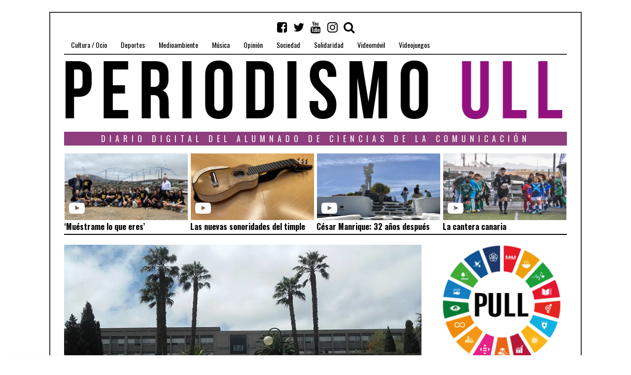

--- FILE ---
content_type: text/html; charset=UTF-8
request_url: https://periodismo.ull.es/la-biblioteca-de-derecho-y-ciencias-politicas-cerrada-a-partir-del-1-de-febrero/
body_size: 22712
content:
<!DOCTYPE html>
<html lang="es" frame-adminify-app="true" class="no-js">
<head>
	<meta charset="UTF-8">
	<meta name="viewport" content="width=device-width, initial-scale=1.0">
    <link rel="profile" href="http://gmpg.org/xfn/11">
    <link rel="canonical" href="https://periodismo.ull.es" />
    <meta name="google-site-verification" content="Wp-t9KcmazyaDmFVEEjGcaKb_wvb-X4XRpNEEOVKHH0" />


    
	<!--[if lt IE 9]>
	<script src="https://periodismo.ull.es/wp-content/themes/fox/js/html5.js"></script>
	<![endif]-->
    
	<script>(function(html){html.className = html.className.replace(/\bno-js\b/,'js')})(document.documentElement);</script>
<title>La Biblioteca de Derecho y Ciencias Políticas cierra el 1 de febrero &#8211; Periodismo ULL</title>
<meta name='robots' content='max-image-preview:large' />
	<style>img:is([sizes="auto" i], [sizes^="auto," i]) { contain-intrinsic-size: 3000px 1500px }</style>
	<link rel='dns-prefetch' href='//static.addtoany.com' />
<link rel='dns-prefetch' href='//fonts.googleapis.com' />
<link href='https://fonts.gstatic.com' crossorigin rel='preconnect' />
<link rel="alternate" type="application/rss+xml" title="Periodismo ULL &raquo; Feed" href="https://periodismo.ull.es/feed/" />
<link rel="alternate" type="application/rss+xml" title="Periodismo ULL &raquo; Feed de los comentarios" href="https://periodismo.ull.es/comments/feed/" />
<link rel='stylesheet' id='wp-block-library-css' href='https://periodismo.ull.es/wp-includes/css/dist/block-library/style.min.css' type='text/css' media='all' />
<style id='classic-theme-styles-inline-css' type='text/css'>
/*! This file is auto-generated */
.wp-block-button__link{color:#fff;background-color:#32373c;border-radius:9999px;box-shadow:none;text-decoration:none;padding:calc(.667em + 2px) calc(1.333em + 2px);font-size:1.125em}.wp-block-file__button{background:#32373c;color:#fff;text-decoration:none}
</style>
<link rel='stylesheet' id='jet-engine-frontend-css' href='https://periodismo.ull.es/wp-content/plugins/jet-engine/assets/css/frontend.css' type='text/css' media='all' />
<style id='global-styles-inline-css' type='text/css'>
:root{--wp--preset--aspect-ratio--square: 1;--wp--preset--aspect-ratio--4-3: 4/3;--wp--preset--aspect-ratio--3-4: 3/4;--wp--preset--aspect-ratio--3-2: 3/2;--wp--preset--aspect-ratio--2-3: 2/3;--wp--preset--aspect-ratio--16-9: 16/9;--wp--preset--aspect-ratio--9-16: 9/16;--wp--preset--color--black: #000000;--wp--preset--color--cyan-bluish-gray: #abb8c3;--wp--preset--color--white: #ffffff;--wp--preset--color--pale-pink: #f78da7;--wp--preset--color--vivid-red: #cf2e2e;--wp--preset--color--luminous-vivid-orange: #ff6900;--wp--preset--color--luminous-vivid-amber: #fcb900;--wp--preset--color--light-green-cyan: #7bdcb5;--wp--preset--color--vivid-green-cyan: #00d084;--wp--preset--color--pale-cyan-blue: #8ed1fc;--wp--preset--color--vivid-cyan-blue: #0693e3;--wp--preset--color--vivid-purple: #9b51e0;--wp--preset--gradient--vivid-cyan-blue-to-vivid-purple: linear-gradient(135deg,rgba(6,147,227,1) 0%,rgb(155,81,224) 100%);--wp--preset--gradient--light-green-cyan-to-vivid-green-cyan: linear-gradient(135deg,rgb(122,220,180) 0%,rgb(0,208,130) 100%);--wp--preset--gradient--luminous-vivid-amber-to-luminous-vivid-orange: linear-gradient(135deg,rgba(252,185,0,1) 0%,rgba(255,105,0,1) 100%);--wp--preset--gradient--luminous-vivid-orange-to-vivid-red: linear-gradient(135deg,rgba(255,105,0,1) 0%,rgb(207,46,46) 100%);--wp--preset--gradient--very-light-gray-to-cyan-bluish-gray: linear-gradient(135deg,rgb(238,238,238) 0%,rgb(169,184,195) 100%);--wp--preset--gradient--cool-to-warm-spectrum: linear-gradient(135deg,rgb(74,234,220) 0%,rgb(151,120,209) 20%,rgb(207,42,186) 40%,rgb(238,44,130) 60%,rgb(251,105,98) 80%,rgb(254,248,76) 100%);--wp--preset--gradient--blush-light-purple: linear-gradient(135deg,rgb(255,206,236) 0%,rgb(152,150,240) 100%);--wp--preset--gradient--blush-bordeaux: linear-gradient(135deg,rgb(254,205,165) 0%,rgb(254,45,45) 50%,rgb(107,0,62) 100%);--wp--preset--gradient--luminous-dusk: linear-gradient(135deg,rgb(255,203,112) 0%,rgb(199,81,192) 50%,rgb(65,88,208) 100%);--wp--preset--gradient--pale-ocean: linear-gradient(135deg,rgb(255,245,203) 0%,rgb(182,227,212) 50%,rgb(51,167,181) 100%);--wp--preset--gradient--electric-grass: linear-gradient(135deg,rgb(202,248,128) 0%,rgb(113,206,126) 100%);--wp--preset--gradient--midnight: linear-gradient(135deg,rgb(2,3,129) 0%,rgb(40,116,252) 100%);--wp--preset--font-size--small: 13px;--wp--preset--font-size--medium: 20px;--wp--preset--font-size--large: 36px;--wp--preset--font-size--x-large: 42px;--wp--preset--spacing--20: 0.44rem;--wp--preset--spacing--30: 0.67rem;--wp--preset--spacing--40: 1rem;--wp--preset--spacing--50: 1.5rem;--wp--preset--spacing--60: 2.25rem;--wp--preset--spacing--70: 3.38rem;--wp--preset--spacing--80: 5.06rem;--wp--preset--shadow--natural: 6px 6px 9px rgba(0, 0, 0, 0.2);--wp--preset--shadow--deep: 12px 12px 50px rgba(0, 0, 0, 0.4);--wp--preset--shadow--sharp: 6px 6px 0px rgba(0, 0, 0, 0.2);--wp--preset--shadow--outlined: 6px 6px 0px -3px rgba(255, 255, 255, 1), 6px 6px rgba(0, 0, 0, 1);--wp--preset--shadow--crisp: 6px 6px 0px rgba(0, 0, 0, 1);}:where(.is-layout-flex){gap: 0.5em;}:where(.is-layout-grid){gap: 0.5em;}body .is-layout-flex{display: flex;}.is-layout-flex{flex-wrap: wrap;align-items: center;}.is-layout-flex > :is(*, div){margin: 0;}body .is-layout-grid{display: grid;}.is-layout-grid > :is(*, div){margin: 0;}:where(.wp-block-columns.is-layout-flex){gap: 2em;}:where(.wp-block-columns.is-layout-grid){gap: 2em;}:where(.wp-block-post-template.is-layout-flex){gap: 1.25em;}:where(.wp-block-post-template.is-layout-grid){gap: 1.25em;}.has-black-color{color: var(--wp--preset--color--black) !important;}.has-cyan-bluish-gray-color{color: var(--wp--preset--color--cyan-bluish-gray) !important;}.has-white-color{color: var(--wp--preset--color--white) !important;}.has-pale-pink-color{color: var(--wp--preset--color--pale-pink) !important;}.has-vivid-red-color{color: var(--wp--preset--color--vivid-red) !important;}.has-luminous-vivid-orange-color{color: var(--wp--preset--color--luminous-vivid-orange) !important;}.has-luminous-vivid-amber-color{color: var(--wp--preset--color--luminous-vivid-amber) !important;}.has-light-green-cyan-color{color: var(--wp--preset--color--light-green-cyan) !important;}.has-vivid-green-cyan-color{color: var(--wp--preset--color--vivid-green-cyan) !important;}.has-pale-cyan-blue-color{color: var(--wp--preset--color--pale-cyan-blue) !important;}.has-vivid-cyan-blue-color{color: var(--wp--preset--color--vivid-cyan-blue) !important;}.has-vivid-purple-color{color: var(--wp--preset--color--vivid-purple) !important;}.has-black-background-color{background-color: var(--wp--preset--color--black) !important;}.has-cyan-bluish-gray-background-color{background-color: var(--wp--preset--color--cyan-bluish-gray) !important;}.has-white-background-color{background-color: var(--wp--preset--color--white) !important;}.has-pale-pink-background-color{background-color: var(--wp--preset--color--pale-pink) !important;}.has-vivid-red-background-color{background-color: var(--wp--preset--color--vivid-red) !important;}.has-luminous-vivid-orange-background-color{background-color: var(--wp--preset--color--luminous-vivid-orange) !important;}.has-luminous-vivid-amber-background-color{background-color: var(--wp--preset--color--luminous-vivid-amber) !important;}.has-light-green-cyan-background-color{background-color: var(--wp--preset--color--light-green-cyan) !important;}.has-vivid-green-cyan-background-color{background-color: var(--wp--preset--color--vivid-green-cyan) !important;}.has-pale-cyan-blue-background-color{background-color: var(--wp--preset--color--pale-cyan-blue) !important;}.has-vivid-cyan-blue-background-color{background-color: var(--wp--preset--color--vivid-cyan-blue) !important;}.has-vivid-purple-background-color{background-color: var(--wp--preset--color--vivid-purple) !important;}.has-black-border-color{border-color: var(--wp--preset--color--black) !important;}.has-cyan-bluish-gray-border-color{border-color: var(--wp--preset--color--cyan-bluish-gray) !important;}.has-white-border-color{border-color: var(--wp--preset--color--white) !important;}.has-pale-pink-border-color{border-color: var(--wp--preset--color--pale-pink) !important;}.has-vivid-red-border-color{border-color: var(--wp--preset--color--vivid-red) !important;}.has-luminous-vivid-orange-border-color{border-color: var(--wp--preset--color--luminous-vivid-orange) !important;}.has-luminous-vivid-amber-border-color{border-color: var(--wp--preset--color--luminous-vivid-amber) !important;}.has-light-green-cyan-border-color{border-color: var(--wp--preset--color--light-green-cyan) !important;}.has-vivid-green-cyan-border-color{border-color: var(--wp--preset--color--vivid-green-cyan) !important;}.has-pale-cyan-blue-border-color{border-color: var(--wp--preset--color--pale-cyan-blue) !important;}.has-vivid-cyan-blue-border-color{border-color: var(--wp--preset--color--vivid-cyan-blue) !important;}.has-vivid-purple-border-color{border-color: var(--wp--preset--color--vivid-purple) !important;}.has-vivid-cyan-blue-to-vivid-purple-gradient-background{background: var(--wp--preset--gradient--vivid-cyan-blue-to-vivid-purple) !important;}.has-light-green-cyan-to-vivid-green-cyan-gradient-background{background: var(--wp--preset--gradient--light-green-cyan-to-vivid-green-cyan) !important;}.has-luminous-vivid-amber-to-luminous-vivid-orange-gradient-background{background: var(--wp--preset--gradient--luminous-vivid-amber-to-luminous-vivid-orange) !important;}.has-luminous-vivid-orange-to-vivid-red-gradient-background{background: var(--wp--preset--gradient--luminous-vivid-orange-to-vivid-red) !important;}.has-very-light-gray-to-cyan-bluish-gray-gradient-background{background: var(--wp--preset--gradient--very-light-gray-to-cyan-bluish-gray) !important;}.has-cool-to-warm-spectrum-gradient-background{background: var(--wp--preset--gradient--cool-to-warm-spectrum) !important;}.has-blush-light-purple-gradient-background{background: var(--wp--preset--gradient--blush-light-purple) !important;}.has-blush-bordeaux-gradient-background{background: var(--wp--preset--gradient--blush-bordeaux) !important;}.has-luminous-dusk-gradient-background{background: var(--wp--preset--gradient--luminous-dusk) !important;}.has-pale-ocean-gradient-background{background: var(--wp--preset--gradient--pale-ocean) !important;}.has-electric-grass-gradient-background{background: var(--wp--preset--gradient--electric-grass) !important;}.has-midnight-gradient-background{background: var(--wp--preset--gradient--midnight) !important;}.has-small-font-size{font-size: var(--wp--preset--font-size--small) !important;}.has-medium-font-size{font-size: var(--wp--preset--font-size--medium) !important;}.has-large-font-size{font-size: var(--wp--preset--font-size--large) !important;}.has-x-large-font-size{font-size: var(--wp--preset--font-size--x-large) !important;}
:where(.wp-block-post-template.is-layout-flex){gap: 1.25em;}:where(.wp-block-post-template.is-layout-grid){gap: 1.25em;}
:where(.wp-block-columns.is-layout-flex){gap: 2em;}:where(.wp-block-columns.is-layout-grid){gap: 2em;}
:root :where(.wp-block-pullquote){font-size: 1.5em;line-height: 1.6;}
</style>
<link rel='stylesheet' id='fd-nt-style-css' href='https://periodismo.ull.es/wp-content/plugins/news-ticker-widget-for-elementor/assets/css/ele-news-ticker.css' type='text/css' media='all' />
<link rel='stylesheet' id='ticker-style-css' href='https://periodismo.ull.es/wp-content/plugins/news-ticker-widget-for-elementor/assets/css/ticker.css' type='text/css' media='all' />
<link rel='stylesheet' id='wi-fonts-css' href='https://fonts.googleapis.com/css?family=Merriweather:300,300italic,regular,italic,700,700italic,900,900italic|Oswald:300,regular,700&#038;subset=cyrillic,cyrillic-ext,latin,latin-ext' type='text/css' media='all' />
<link rel='stylesheet' id='font-awesome-css' href='https://periodismo.ull.es/wp-content/themes/fox/css/font-awesome-4.7.0/css/font-awesome.min.css' type='text/css' media='all' />
<link rel='stylesheet' id='style-css' href='https://periodismo.ull.es/wp-content/themes/fox/style.min.css' type='text/css' media='all' />
<link rel='stylesheet' id='wi-responsive-css' href='https://periodismo.ull.es/wp-content/themes/fox/css/responsive.css' type='text/css' media='all' />
<link rel='stylesheet' id='jet-menu-public-styles-css' href='https://periodismo.ull.es/wp-content/plugins/jet-menu/assets/public/css/public.css' type='text/css' media='all' />
<link rel='stylesheet' id='addtoany-css' href='https://periodismo.ull.es/wp-content/plugins/add-to-any/addtoany.min.css' type='text/css' media='all' />
<script type="text/javascript" id="addtoany-core-js-before">
/* <![CDATA[ */
window.a2a_config=window.a2a_config||{};a2a_config.callbacks=[];a2a_config.overlays=[];a2a_config.templates={};a2a_localize = {
	Share: "Share",
	Save: "Save",
	Subscribe: "Subscribe",
	Email: "Email",
	Bookmark: "Bookmark",
	ShowAll: "Show all",
	ShowLess: "Show less",
	FindServices: "Find service(s)",
	FindAnyServiceToAddTo: "Instantly find any service to add to",
	PoweredBy: "Powered by",
	ShareViaEmail: "Share via email",
	SubscribeViaEmail: "Subscribe via email",
	BookmarkInYourBrowser: "Bookmark in your browser",
	BookmarkInstructions: "Press Ctrl+D or \u2318+D to bookmark this page",
	AddToYourFavorites: "Add to your favorites",
	SendFromWebOrProgram: "Send from any email address or email program",
	EmailProgram: "Email program",
	More: "More&#8230;",
	ThanksForSharing: "Thanks for sharing!",
	ThanksForFollowing: "Thanks for following!"
};

a2a_config.icon_color="transparent,#111111";
/* ]]> */
</script>
<script type="text/javascript" defer src="https://static.addtoany.com/menu/page.js" id="addtoany-core-js"></script>
<script type="text/javascript" src="https://periodismo.ull.es/wp-includes/js/jquery/jquery.min.js" id="jquery-core-js"></script>
<script type="text/javascript" src="https://periodismo.ull.es/wp-includes/js/jquery/jquery-migrate.min.js" id="jquery-migrate-js"></script>
<script type="text/javascript" defer src="https://periodismo.ull.es/wp-content/plugins/add-to-any/addtoany.min.js" id="addtoany-jquery-js"></script>
<link rel="https://api.w.org/" href="https://periodismo.ull.es/wp-json/" /><link rel="alternate" title="JSON" type="application/json" href="https://periodismo.ull.es/wp-json/wp/v2/posts/45603" /><link rel="EditURI" type="application/rsd+xml" title="RSD" href="https://periodismo.ull.es/xmlrpc.php?rsd" />
<meta name="generator" content="WordPress 6.8.3" />
<link rel="canonical" href="https://periodismo.ull.es/la-biblioteca-de-derecho-y-ciencias-politicas-cerrada-a-partir-del-1-de-febrero/" />
<link rel='shortlink' href='https://periodismo.ull.es/?p=45603' />
<link rel="alternate" title="oEmbed (JSON)" type="application/json+oembed" href="https://periodismo.ull.es/wp-json/oembed/1.0/embed?url=https%3A%2F%2Fperiodismo.ull.es%2Fla-biblioteca-de-derecho-y-ciencias-politicas-cerrada-a-partir-del-1-de-febrero%2F" />
<link rel="alternate" title="oEmbed (XML)" type="text/xml+oembed" href="https://periodismo.ull.es/wp-json/oembed/1.0/embed?url=https%3A%2F%2Fperiodismo.ull.es%2Fla-biblioteca-de-derecho-y-ciencias-politicas-cerrada-a-partir-del-1-de-febrero%2F&#038;format=xml" />
<style type="text/css">
    
    /* LOGO MARGIN */
        
        
    /* Logo width */
        #wi-logo img {
        width: 1020px;
    }
        
    /* footer logo width */
        #footer-logo img {
        width: 4px;
    }
        
    /* content width */
        @media (min-width: 1200px) {
        .container {width:1020px;}#wi-wrapper {max-width:1080px;}
    }
    
    /* sidebar width */
        @media (min-width: 783px) {
    .has-sidebar #secondary {
        width: 25.980392156863%;
    }
    .has-sidebar #primary {
        width: 74.019607843137%;
    }
    }
        
    /* ================== FONT FAMILY ==================== */
    body{font-family:Merriweather,sans-serif;}h1,h2,h3,h4,h5,h6, #cboxCurrent,#toggle-menu span,#wi-mainnav,.no-menu,.slide .slide-caption,.title-label span, .big-meta,.blog-slider .flex-direction-nav a,.grid-meta,.list-meta,.masonry-meta,.more-link span.post-more,.pagination-inner,.post-big .more-link,.readmore,.slider-more, .post-share, .single-cats,.single-date, .page-links-container, .single-tags, .authorbox-nav,.post-navigation .meta-nav,.same-author-posts .viewall, .post-navigation .post-title, .review-criterion,.review-score, .comment .reply a,.comment-metadata a, .commentlist .fn, .comment-notes,.logged-in-as, #respond p .required,#respond p label, #respond #submit, .widget_archive ul,.widget_categories ul,.widget_meta ul,.widget_nav_menu ul,.widget_pages ul,.widget_recent_entries ul, a.rsswidget, .widget_rss>ul>li>cite, .widget_recent_comments ul, .tagcloud a, .null-instagram-feed .clear a, #backtotop span,#footernav,.view-count,.wpcf7 .wpcf7-submit,.wpcf7 p,div.wpcf7-response-output, button,input[type=button],input[type=reset],input[type=submit], .woocommerce #reviews #comments ol.commentlist li .comment-text p.meta, .woocommerce span.onsale, .woocommerce ul.products li.product .onsale, .woocommerce #respond input#submit, .woocommerce a.button, .woocommerce button.button, .woocommerce input.button, .woocommerce a.added_to_cart, .woocommerce nav.woocommerce-pagination ul, .woocommerce div.product p.price, .woocommerce div.product span.price, .woocommerce div.product .woocommerce-tabs ul.tabs li a, .woocommerce table.shop_table th, .woocommerce table.shop_table td.product-name a{font-family:Oswald,sans-serif;}#toggle-menu span,.no-menu, #wi-mainnav{font-family:Oswald,sans-serif;}    
    /* ================== FONT SIZE ==================== */
    #wi-mainnav .menu > ul > li > a{font-size:14px;}        /* ipad portrait */
        @media (max-width: 979px) {
            #wi-mainnav .menu > ul > li > a{font-size:10.5px;}        }
        
        /* iphone landscape */
        @media (max-width: 767px) {
            #wi-mainnav .menu > ul > li > a{font-size:10.5px;}        }
        
        /* iphone portrait */
        @media (max-width: 479px) {
            #wi-mainnav .menu > ul > li > a{font-size:10.5px;}        }

    .section-heading{font-size:80px;}        /* ipad portrait */
        @media (max-width: 979px) {
            .section-heading{font-size:56px;}        }
        
        /* iphone landscape */
        @media (max-width: 767px) {
            .section-heading{font-size:40px;}        }
        
        /* iphone portrait */
        @media (max-width: 479px) {
            .section-heading{font-size:26px;}        }

    .big-title{font-size:60px;}        /* ipad portrait */
        @media (max-width: 979px) {
            .big-title{font-size:48px;}        }
        
        /* iphone landscape */
        @media (max-width: 767px) {
            .big-title{font-size:30px;}        }
        
        /* iphone portrait */
        @media (max-width: 479px) {
            .big-title{font-size:24px;}        }

    .post-title{font-size:41px;}        /* ipad portrait */
        @media (max-width: 979px) {
            .post-title{font-size:41px;}        }
        
        /* iphone landscape */
        @media (max-width: 767px) {
            .post-title{font-size:24.6px;}        }
        
        /* iphone portrait */
        @media (max-width: 479px) {
            .post-title{font-size:18.86px;}        }

    .grid-title{font-size:26px;}        /* ipad portrait */
        @media (max-width: 979px) {
            .grid-title{font-size:26px;}        }
        
        /* iphone landscape */
        @media (max-width: 767px) {
            .grid-title{font-size:26px;}        }
        
        /* iphone portrait */
        @media (max-width: 479px) {
            .grid-title{font-size:23.92px;}        }

    .masonry-title{font-size:28px;}        /* ipad portrait */
        @media (max-width: 979px) {
            .masonry-title{font-size:28px;}        }
        
        /* iphone landscape */
        @media (max-width: 767px) {
            .masonry-title{font-size:28px;}        }
        
        /* iphone portrait */
        @media (max-width: 479px) {
            .masonry-title{font-size:21px;}        }

    .newspaper-title{font-size:36px;}        /* ipad portrait */
        @media (max-width: 979px) {
            .newspaper-title{font-size:36px;}        }
        
        /* iphone landscape */
        @media (max-width: 767px) {
            .newspaper-title{font-size:36px;}        }
        
        /* iphone portrait */
        @media (max-width: 479px) {
            .newspaper-title{font-size:23.976px;}        }

    .list-title{font-size:36px;}        /* ipad portrait */
        @media (max-width: 979px) {
            .list-title{font-size:36px;}        }
        
        /* iphone landscape */
        @media (max-width: 767px) {
            .list-title{font-size:21.996px;}        }
        
        /* iphone portrait */
        @media (max-width: 479px) {
            .list-title{font-size:21.996px;}        }

    .page-title{font-size:70px;}        /* ipad portrait */
        @media (max-width: 979px) {
            .page-title{font-size:70px;}        }
        
        /* iphone landscape */
        @media (max-width: 767px) {
            .page-title{font-size:42px;}        }
        
        /* iphone portrait */
        @media (max-width: 479px) {
            .page-title{font-size:42px;}        }

    .archive-title{font-size:50px;}        /* ipad portrait */
        @media (max-width: 979px) {
            .archive-title{font-size:50px;}        }
        
        /* iphone landscape */
        @media (max-width: 767px) {
            .archive-title{font-size:30px;}        }
        
        /* iphone portrait */
        @media (max-width: 479px) {
            .archive-title{font-size:20px;}        }

    .widget-title{font-size:16px;}        /* ipad portrait */
        @media (max-width: 979px) {
            .widget-title{font-size:16px;}        }
        
        /* iphone landscape */
        @media (max-width: 767px) {
            .widget-title{font-size:16px;}        }
        
        /* iphone portrait */
        @media (max-width: 479px) {
            .widget-title{font-size:16px;}        }

    
    /* ================== SLOGAN LETTER SPACING ==================== */
        .slogan {letter-spacing:4px;}
    @media (max-width: 1138px) {.slogan {letter-spacing:3.6px;}}
    @media (max-width: 979px) {.slogan {letter-spacing:2px;}}
        
    
    /* ================== COLORS ==================== */
    /* selection color */
        
    /* body text color */
        body {
        color: #000000    }
        
    /* primary color */
        
    a, #header-social ul li a:hover, #wi-mainnav .menu>ul>li>ul li.current-menu-ancestor>a,#wi-mainnav .menu>ul>li>ul li.current-menu-item>a,#wi-mainnav .menu>ul>li>ul li>a:hover, .submenu-dark #wi-mainnav .menu>ul>li>ul li.current-menu-ancestor>a,.submenu-dark #wi-mainnav .menu>ul>li>ul li.current-menu-item>a,.submenu-dark #wi-mainnav .menu>ul>li>ul li>a:hover, .blog-slider .counter, .related-title a:hover, .grid-title a:hover, .wi-pagination a.page-numbers:hover, .page-links>a:hover, .single-tags a:hover, .author-social ul li a:hover, .small-title a:hover, .widget_archive ul li a:hover,.widget_categories ul li a:hover,.widget_meta ul li a:hover,.widget_nav_menu ul li a:hover,.widget_pages ul li a:hover,.widget_recent_entries ul li a:hover, .widget_recent_comments ul li>a:last-child:hover, .tagcloud a:hover, .latest-title a:hover, .widget a.readmore:hover, .header-cart a:hover, .woocommerce .star-rating span:before, 
.null-instagram-feed .clear a:hover {
        color: #7a3b7a;
}
            @media (max-width: 979px) {
            #wi-mainnav .menu > ul > li.current-menu-item > a,
            #wi-mainnav .menu > ul > li.current-menu-ancestor > a {
                color: #7a3b7a;
            }
            }
    
.mejs-controls .mejs-time-rail .mejs-time-current {
        background-color: #7a3b7a !important;
    }
    
    

.blog-slider .flex-direction-nav a:hover, .more-link span.post-more:hover, .masonry-thumbnail, .post-newspaper .related-thumbnail, .carousel-thumbnail:hover .format-sign.sign-video,.grid-thumbnail:hover .format-sign.sign-video,.list-thumbnail:hover .format-sign.sign-video,.masonry-thumbnail:hover .format-sign.sign-video,.small-thumbnail:hover .format-sign.sign-video, .related-list .grid-thumbnail, #respond #submit:active,#respond #submit:focus,#respond #submit:hover, .small-thumbnail, .widget-social ul li a:hover, .wpcf7 .wpcf7-submit:hover, #footer-search .submit:hover,#footer-social ul li a:hover, .woocommerce .widget_price_filter .ui-slider .ui-slider-range, .woocommerce .widget_price_filter .ui-slider .ui-slider-handle, .woocommerce span.onsale, .woocommerce ul.products li.product .onsale, .woocommerce #respond input#submit.alt:hover, .woocommerce a.button.alt:hover, .woocommerce button.button.alt:hover, .woocommerce input.button.alt:hover, .woocommerce a.add_to_cart_button:hover, .woocommerce #review_form #respond .form-submit input:hover, 

.review-item.overrall .review-score {
        background-color: #7a3b7a;
}
    .carousel-thumbnail:hover .format-sign:before,.grid-thumbnail:hover .format-sign:before,.list-thumbnail:hover .format-sign:before,.masonry-thumbnail:hover .format-sign:before,.small-thumbnail:hover .format-sign:before  {
    border-right-color: #7a3b7a;
}
    
.null-instagram-feed .clear a:hover, .review-item.overrall .review-score {
        border-color: #7a3b7a;
    }
        
    /* widget title bg color */
        .widget-title {
        background-color: #8e3e7d;
    }
        
    /* link color */
        a {
        color: #7a3b7a;
    }
        
    /* link hover color */
        a:hover {
        color: #7a3b7a;
    }
        
    /* active menu item */
        
    body {
        /* body background color */
                
        /* body background */
                
        /* position */
                
        /* repeat */
                
        /* size */
                
        /* attachment */
            }
    
     /* content bg opacity */
        
    /* CUSTOM CSS */
        
        
</style>
<meta property="og:image" content="https://periodismo.ull.es/wp-content/uploads/2016/05/13151469_10207931646181301_998261250902920358_n-e1462816145632.jpg"/>
<meta property="og:image:secure_url" content="https://periodismo.ull.es/wp-content/uploads/2016/05/13151469_10207931646181301_998261250902920358_n-e1462816145632.jpg" />

<script type="text/javascript">
    (function(c,l,a,r,i,t,y){
        c[a]=c[a]||function(){(c[a].q=c[a].q||[]).push(arguments)};
        t=l.createElement(r);t.async=1;t.src="https://www.clarity.ms/tag/"+i;
        y=l.getElementsByTagName(r)[0];y.parentNode.insertBefore(t,y);
    })(window, document, "clarity", "script", "srnvrb31eh");
</script>
<link rel="icon" href="https://periodismo.ull.es/wp-content/uploads/2016/04/cropped-PULL_Redondo-1-32x32.png" sizes="32x32" />
<link rel="icon" href="https://periodismo.ull.es/wp-content/uploads/2016/04/cropped-PULL_Redondo-1-192x192.png" sizes="192x192" />
<link rel="apple-touch-icon" href="https://periodismo.ull.es/wp-content/uploads/2016/04/cropped-PULL_Redondo-1-180x180.png" />
<meta name="msapplication-TileImage" content="https://periodismo.ull.es/wp-content/uploads/2016/04/cropped-PULL_Redondo-1-270x270.png" />

<style id="color-preview"></style>

            
</head>

<body class="wp-singular post-template-default single single-post postid-45603 single-format-standard wp-theme-fox disable-2-columns enable-dropcap has-sidebar sidebar-right disable-hand-lines submenu-light jet-mega-menu-location" itemscope itemtype="https://schema.org/WebPage">
<div id="wi-all">

    <div id="wi-wrapper">
        
        <header id="masthead" class="site-header" itemscope itemtype="https://schema.org/WPHeader">
            
            <div id="topbar-wrapper">
                <div class="wi-topbar" id="wi-topbar">
                    <div class="container">

                        <div class="topbar-inner">

                            
                            <a class="toggle-menu" id="toggle-menu"><i class="fa fa-align-justify"></i> <span>Menu</span></a>

                            <nav id="wi-mainnav" class="navigation-ele wi-mainnav" role="navigation" itemscope itemtype="https://schema.org/SiteNavigationElement">
                                <div class="menu"><ul id="menu-menu" class="menu"><li id="menu-item-199" class="menu-item menu-item-type-taxonomy menu-item-object-category menu-item-199"><a href="https://periodismo.ull.es/category/cultura-ocio/">Cultura / Ocio</a></li>
<li id="menu-item-177" class="menu-item menu-item-type-taxonomy menu-item-object-category menu-item-177"><a href="https://periodismo.ull.es/category/deportes/">Deportes</a></li>
<li id="menu-item-80729" class="menu-item menu-item-type-taxonomy menu-item-object-category menu-item-80729"><a href="https://periodismo.ull.es/category/medioambiente/">Medioambiente</a></li>
<li id="menu-item-345585" class="menu-item menu-item-type-taxonomy menu-item-object-category menu-item-345585"><a href="https://periodismo.ull.es/category/musica/">Música</a></li>
<li id="menu-item-201" class="menu-item menu-item-type-taxonomy menu-item-object-category menu-item-201"><a href="https://periodismo.ull.es/category/opinion/">Opinión</a></li>
<li id="menu-item-26333" class="menu-item menu-item-type-taxonomy menu-item-object-category menu-item-26333"><a href="https://periodismo.ull.es/category/sociedad/">Sociedad</a></li>
<li id="menu-item-80730" class="menu-item menu-item-type-taxonomy menu-item-object-category menu-item-80730"><a href="https://periodismo.ull.es/category/solidaridad/">Solidaridad</a></li>
<li id="menu-item-9805" class="menu-item menu-item-type-taxonomy menu-item-object-category menu-item-9805"><a href="https://periodismo.ull.es/category/videomovil/">Videomóvil</a></li>
<li id="menu-item-26935" class="menu-item menu-item-type-taxonomy menu-item-object-category menu-item-26935"><a href="https://periodismo.ull.es/category/videojuegos/">Videojuegos</a></li>
</ul></div>                            </nav><!-- #wi-mainnav -->

                            
                                                        <div id="header-social" class="social-list">
                                <ul>
                                                    <li class="li-facebook-square"><a href="https://www.facebook.com/Periodismo-ULL-1153294328028556/?fref=ts" target="_blank" rel="alternate" title="Facebook"><i class="fa fa-facebook-square"></i> <span>Facebook</span></a></li>
                            <li class="li-twitter"><a href="https://twitter.com/PeriodismoULL" target="_blank" rel="alternate" title="Twitter"><i class="fa fa-twitter"></i> <span>Twitter</span></a></li>
                            <li class="li-youtube"><a href="https://www.youtube.com/channel/UCuP_R-Gn-V1CZX4wwrZzkZQ" target="_blank" rel="alternate" title="YouTube"><i class="fa fa-youtube"></i> <span>YouTube</span></a></li>
                            <li class="li-instagram"><a href="https://www.instagram.com/periodismoull.es/" target="_blank" rel="alternate" title="Instagram"><i class="fa fa-instagram"></i> <span>Instagram</span></a></li>
                            <li class="li-search"><a><i class="fa fa-search"></i> <span>Search</span></a></li>
                                        </ul>
                            </div><!-- #header-social -->
                            
                        </div><!-- .topbar-inner -->

                    </div><!-- .container -->

                </div><!-- #wi-topbar -->
            </div><!-- #topbar-wrapper -->

            <div id="wi-header" class="wi-header">

                <div class="container">

                                        <div class="header-search" id="header-search">
                        <form role="search" method="get" action="https://periodismo.ull.es" itemprop="potentialAction" itemscope itemtype="https://schema.org/SearchAction">
                            <input type="text" name="s" class="s" value="" placeholder="Escribe y pulsa enter" />
                            <button class="submit" role="button" title="Go"><span>Go</span></button>
                        </form>
                    </div><!-- .header-search -->
                    
                    <div id="logo-area">
                        <div id="wi-logo">
                            <h2>
                                <a href="https://periodismo.ull.es/" rel="home">
                                    
                                        <img src="https://periodismo.ull.es/wp-content/uploads/2019/02/BANNER-INICIAL_sin.png" alt="Logo" />

                                                                    </a>
                            </h2>

                        </div><!-- #wi-logo -->

                        
                    </div><!-- #logo-area -->

                    <div class="clearfix"></div>

                    
                    <aside id="header-area" class="widget-area" role="complementary" itemscope itemptype="https://schema.org/WPSideBar">

                        <aside id="barravideos_widget" class="widget barravideos_widget">
<h3 class='widget-title'>Diario digital del alumnado de ciencias de la comunicación</h3>

<style type="text/css">
@import url("https://periodismo.ull.es/wp-content/plugins/videoscabecera-Pull/includes/estilo-videos-header.css");
</style>

<!-- ------------------------------------------------------------------------------------------------------------------------------- -->
    <div class = "cajas">
        <div class="bloque">
            <div class = "foto">
                                                    
                    <img class = "imag_vid" src="https://periodismo.ull.es/wp-content/uploads/2024/07/Escultura-III.jpg">
            </div>
            <div class = "simb_repro"> 
                                                    <a href="https://periodismo.ull.es/muestrame-lo-que-eres/">
                                            <i class="fa fa-youtube-play fa-2x" aria-hidden="true"></i>&nbsp;</a>
            </div>
        </div>
        <div class = "titulos">
            <h5 class="grid-title" itemprop="headline" style="font-size: 1em;">
                                    <a href="https://periodismo.ull.es/muestrame-lo-que-eres/" rel="bookmark">&#8216;Muéstrame lo que eres&#8217;</a>
                            </h5>
        </div>
    </div>
<!-- ----------- -->
    <div class = "cajas">
        <div class="bloque">
            <div class = "foto">
                                                <img class = "imag_vid" src="https://periodismo.ull.es/wp-content/uploads/2024/06/FullSizeRender-scaled.jpg">
            </div>
            <div class = "simb_repro">
                                            <a href="https://periodismo.ull.es/las-nuevas-sonoridades-del-timple/">
                                        <i class="fa fa-youtube-play fa-2x" aria-hidden="true"></i>&nbsp;</a>
            </div>
        </div>
        <div class = "titulos">
            <h5 class="grid-title" itemprop="headline" style="font-size: 1em;">
        
                                    <a href="https://periodismo.ull.es/las-nuevas-sonoridades-del-timple/" rel="bookmark">Las nuevas sonoridades del timple</a>
                            </h5>
        </div>
    </div>
<!-- ----------- -->
    <div class = "cajas">
        <div class="bloque">
            <div class = "foto">
                                                        <img class = "imag_vid" src="https://periodismo.ull.es/wp-content/uploads/2024/05/IMG_3724-2-scaled.jpeg">
            </div>
            <div class = "simb_repro">
                                            <a href="https://periodismo.ull.es/cesar-manrique-32-anos-despues/">
                                        <i class="fa fa-youtube-play fa-2x" aria-hidden="true"></i>&nbsp;</a>
            </div> 
        </div>
        <div class = "titulos">
            <h5 class="grid-title" itemprop="headline" style="font-size: 1em;">
                                    <a href="https://periodismo.ull.es/cesar-manrique-32-anos-despues/" rel="bookmark">César Manrique: 32 años después</a>
                            </h5>
        </div>
    </div>
<!-- ----------- -->
    <div class = "cajas">
        <div class="bloque">
            <div class = "foto">
                                                    
                    <img class = "imag_vid" src="https://periodismo.ull.es/wp-content/uploads/2024/04/IMG_20240415_111213.jpg">
            </div>
            <div class = "simb_repro">
                                            <a href="https://periodismo.ull.es/la-cantera-canaria/">
                                        <i class="fa fa-youtube-play fa-2x" aria-hidden="true"></i>&nbsp;</a>
            </div>
                
        </div>
        <div class = "titulos">
                <h5 class="grid-title" itemprop="headline" style="font-size: 1em;">
                                        <a href="https://periodismo.ull.es/la-cantera-canaria/" rel="bookmark">La cantera canaria</a>
                                    </h5>
        </div>
    </div>
<!-- ------------------------------------------------------------------------------------------------------------------------------- --></aside>

                    </aside><!-- .widget-area -->

                    
                </div><!-- .container -->

            </div><!-- #wi-header -->
			
			<!-- Google tag (gtag.js) -->
<script async src="https://www.googletagmanager.com/gtag/js?id=G-HKSVPCS6GB"></script>
<script>
  window.dataLayer = window.dataLayer || [];
  function gtag(){dataLayer.push(arguments);}
  gtag('js', new Date());

  gtag('config', 'G-HKSVPCS6GB');
</script>
            
        </header><!-- #masthead -->
    
        <div id="wi-main">


<div class="container">
    
        
    <div class="content">
    
        <main id="primary" class="content-area" role="main">
            
            <div class="theiaStickySidebar">
            
            
        <figure class="post-thumbnail" itemscope itemtype="http://schema.org/ImageObject">
            
            
            <meta itemprop="url" content="https://periodismo.ull.es/wp-content/uploads/2016/05/13151469_10207931646181301_998261250902920358_n-e1462816145632.jpg">
            <meta itemprop="width" content="897">
            <meta itemprop="height" content="530">
            
            <div class="post-thumbnail-inner">
            
                
                <img width="897" height="530" src="https://periodismo.ull.es/wp-content/uploads/2016/05/13151469_10207931646181301_998261250902920358_n-e1462816145632.jpg" class="attachment-full size-full wp-post-image" alt="" decoding="async" srcset="https://periodismo.ull.es/wp-content/uploads/2016/05/13151469_10207931646181301_998261250902920358_n-e1462816145632.jpg 897w, https://periodismo.ull.es/wp-content/uploads/2016/05/13151469_10207931646181301_998261250902920358_n-e1462816145632-300x177.jpg 300w, https://periodismo.ull.es/wp-content/uploads/2016/05/13151469_10207931646181301_998261250902920358_n-e1462816145632-768x454.jpg 768w, https://periodismo.ull.es/wp-content/uploads/2016/05/13151469_10207931646181301_998261250902920358_n-e1462816145632-480x284.jpg 480w, https://periodismo.ull.es/wp-content/uploads/2016/05/13151469_10207931646181301_998261250902920358_n-e1462816145632-846x500.jpg 846w" sizes="(max-width: 897px) 100vw, 897px" />
                                
            </div><!-- .post-thumbnail-inner -->
            <!-- nuevo 26 agosto 2019-->
                        <!-- fin nuevo -->

        </figure><!-- .post-thumbnail -->

                    
            <header class="post-header">
            
                <h1 class="post-title single-title">La Biblioteca de Derecho y Ciencias Políticas cierra el 1 de febrero</h1>

                <div class="post-header-meta">

                                        <span class="entry-date meta-time"><span class="published-label"> </span> <time class="published" itemprop="datePublished" datetime="2018-01-26T11:45:04+00:00">26 enero, 2018</time><time class="updated" itemprop="dateModified" datetime="2025-11-19T18:56:24+00:00">19 noviembre, 2025</time></span>                    
                                        
    <span class="entry-categories meta-categories">

        <span class="in-word"> </span> <a href="https://periodismo.ull.es/category/universidad/" rel="category tag">Universidad</a>
    </span>

                        
                                        <span class="entry-author meta-author" itemprop="author" itemscope itemtype="https://schema.org/Person"><span class="byline"> <span class="author vcard"><a class="url fn" itemprop="url" rel="author" href="https://periodismo.ull.es/author/sheila-herrera/"><span itemprop="name">Sheila H. Mesa</span></a></span></span></span>                    
                    
                </div><!-- .post-header-meta -->

            </header><!-- .post-header -->
            
            <div class="single-body">
                
                                
                                
                <div class="entry-content">
                    <p>La Biblioteca situada en la Facultad de Derecho y Ciencias Políticas permanecerá cerrada entre el 1 de febrero y el 7 de marzo a causa de la realización de una serie de mejoras en las instalaciones. Concretamente, se llevarán a cabo trabajos en la red eléctrica para dotar de bases de enchufe las zonas de estudio, de sustitución y restauración de muebles, y de cambios de las luces actuales por LED.</p>
<p>Debido a la circunstancia, el <a href="https://www.ull.es/view/institucional/bbtk/Inicio" target="_blank" rel="noopener">Servicio de Biblioteca de la ULL</a> pondrá en marcha un dispositivo de préstamo especial, con el fin de que los usuarios puedan utilizar los recursos de la Biblioteca. Así, se podrán extraer libros desde hoy hasta el 31 de enero, y su devolución será a partir del 8 de marzo. En el caso de que la ejecución de la obra se demorase más de lo previsto, la fecha se renovará de forma automática. Por otro lado, durante el período de cierre se podrán devolver los libros en un buzón que se instalará en el exterior de la Biblioteca.</p>
<p>Los usuarios también podrán sacar la cantidad máxima de libros, independientemente de la condición de préstamo (fin de semana, libros de uso frecuente, incluido manuales y códigos, etc.). En esta excepción se encuentran incluidos el préstamo de los ordenadores portátiles y <em>pendrives</em>.</p>
<p>A pesar del cierre de las instalaciones, cualquier necesidad del alumnado y del profesorado podrá ser atendida en la oficina de la Biblioteca, a través de teléfono (922 317 359) o por correo electrónico (<a href="mailto:bderecho@ull.edu.es" target="_blank" rel="noopener">bderecho@ull.edu.es</a>). Asimismo, el chat de la Biblioteca también continúa al servicio de la comunidad universitaria.</p>
                    <div class="clearfix"></div>

                </div><!-- .entry-content -->
                
                
                                
<div class="post-share share-5">
    
    <h4 class="share-label">Share This</h4>
    
    <ul>
                <li class="li-facebook">
            
                        
            <a data-href="https://www.facebook.com/sharer/sharer.php?u=https%3A%2F%2Fperiodismo.ull.es%2Fla-biblioteca-de-derecho-y-ciencias-politicas-cerrada-a-partir-del-1-de-febrero%2F" title="Facebook" class="share share-facebook"><i class="fa fa-facebook"></i><span>Facebook</span></a>
        
        </li>
        
        <li class="li-twitter">
            
                        
            <a data-href="https://twitter.com/intent/tweet?url=https%3A%2F%2Fperiodismo.ull.es%2Fla-biblioteca-de-derecho-y-ciencias-politicas-cerrada-a-partir-del-1-de-febrero%2F&#038;text=La+Biblioteca+de+Derecho+y+Ciencias+Pol%C3%ADticas+cierra+el+1+de+febrero" title="Twitter" class="share share-twitter"><i class="fa fa-twitter"></i><span>Twitter</span></a>
        
        </li>
        
        <li class="li-google-plus">
            
            <a data-href="https://plus.google.com/share?url=https%3A%2F%2Fperiodismo.ull.es%2Fla-biblioteca-de-derecho-y-ciencias-politicas-cerrada-a-partir-del-1-de-febrero%2F" title="Google+" class="share share-google-plus"><i class="fa fa-google-plus"></i><span>Google</span></a>
        
        </li>
        
        <li class="li-pinterest">
            
                        
            <a data-href="https://pinterest.com/pin/create/button/?url=https%3A%2F%2Fperiodismo.ull.es%2Fla-biblioteca-de-derecho-y-ciencias-politicas-cerrada-a-partir-del-1-de-febrero%2F&#038;description=La+Biblioteca+de+Derecho+y+Ciencias+Pol%C3%ADticas+cierra+el+1+de+febrero" title="Pinterest" class="share share-pinterest"><i class="fa fa-pinterest"></i><span>Pinterest</span></a>
        
        </li>
        
        <li class="li-linkedin">
            
                        
            <a data-href="https://www.linkedin.com/shareArticle?mini=true&#038;url=https%3A%2F%2Fperiodismo.ull.es%2Fla-biblioteca-de-derecho-y-ciencias-politicas-cerrada-a-partir-del-1-de-febrero%2F&#038;title=La+Biblioteca+de+Derecho+y+Ciencias+Pol%C3%ADticas+cierra+el+1+de+febrero" title="Linked In" class="share share-linkedin"><i class="fa fa-linkedin"></i><span>Linked In</span></a>
        
        </li>
        
    </ul>
    
</div>    
                                    
            </div><!-- .single-body -->

            <div class="clearfix"></div>
            
                                    <div class="single-tags">
                <span class="tag-label">Tags:</span>
                <a href="https://periodismo.ull.es/tag/biblioteca-de-derecho-y-ciencias-politicas/" rel="tag">Biblioteca de Derecho y Ciencias Políticas</a><a href="https://periodismo.ull.es/tag/servicio-de-biblioteca-de-la-ull/" rel="tag">Servicio de Biblioteca de la ULL</a><a href="https://periodismo.ull.es/tag/universidad-de-la-laguna/" rel="tag">Universidad de La Laguna</a>				
            </div><!-- .tags -->
                        

                        
                                    <div class="related-posts" id="related-posts">
                        
                        <h3 class="related-heading"><span>También puede interesarte...</span></h3>
                        
                        <div class="related-list blog-grid column-3">
                                                            
                                <article id="post-345980" class="post-grid post-345980 post type-post status-publish format-standard has-post-thumbnail hentry category-sociedad tag-asociacion-union-canario-venezolana tag-jose-luis-perestelo tag-operacion-resolucion-absoluta tag-universidad-de-la-laguna"  itemscope itemtype="http://schema.org/CreativeWork">
    
    <div class="grid-inner">
    
                <figure class="grid-thumbnail" itemscope itemtype="http://schema.org/ImageObject">
            
                        
            <meta itemprop="url" content="https://periodismo.ull.es/wp-content/uploads/2026/01/venezuela-148036_1920.jpg">
            <meta itemprop="width" content="1920">
            <meta itemprop="height" content="1278">
            
            <a href="https://periodismo.ull.es/la-situacion-actual-de-venezuela-a-debate-en-la-ull/">                <img width="480" height="384" src="https://periodismo.ull.es/wp-content/uploads/2026/01/venezuela-148036_1920-480x384.jpg" class="attachment-thumbnail-medium size-thumbnail-medium wp-post-image" alt="" decoding="async" />            
                            
                        
            </a>            
        </figure>
    
        <section class="grid-body">

            <div class="post-content">

                <header class="grid-header">

                    <div class="grid-meta">

                        <span class="grid-date"><span class="screen-reader-text">Posted on</span> <time class="entry-date published" datetime="2026-01-14T07:01:40+00:00">14 enero, 2026</time><time class="updated" datetime="2026-01-14T15:57:33+00:00">14 enero, 2026</time></span>
                    </div><!-- .grid-meta -->

                    <h3 class="grid-title" itemprop="headline">
                        
                        <a href="https://periodismo.ull.es/la-situacion-actual-de-venezuela-a-debate-en-la-ull/" rel="bookmark">La situación actual de Venezuela, a debate en la ULL</a>
                    
                    </h3>

                </header><!-- .grid-header -->

                <div class="grid-content" itemprop="text">
                    <p> 
                        La Universidad de La Laguna acogerá mañana jueves, 15 de enero, un encuentro en donde figuras                    </p>
                </div><!-- .grid-content -->

                <div class="clearfix"></div>

            </div><!-- .post-content -->

        </section><!-- .grid-body -->

        <div class="clearfix"></div>
    
    </div><!-- .grid-inner -->

</article><!-- .post-grid -->
                                                            
                                <article id="post-336327" class="post-grid post-336327 post type-post status-publish format-standard has-post-thumbnail hentry category-sociedad tag-alquileres tag-tenerife tag-universidad-de-la-laguna tag-vivienda-vacacional"  itemscope itemtype="http://schema.org/CreativeWork">
    
    <div class="grid-inner">
    
                <figure class="grid-thumbnail" itemscope itemtype="http://schema.org/ImageObject">
            
                        
            <meta itemprop="url" content="https://periodismo.ull.es/wp-content/uploads/2018/05/81803b8e-5970-430b-b65a-b3244b4a7d57.jpg">
            <meta itemprop="width" content="1477">
            <meta itemprop="height" content="980">
            
            <a href="https://periodismo.ull.es/no-hay-camas-para-tanto-alumnado/">                <img width="480" height="384" src="https://periodismo.ull.es/wp-content/uploads/2018/05/81803b8e-5970-430b-b65a-b3244b4a7d57-480x384.jpg" class="attachment-thumbnail-medium size-thumbnail-medium wp-post-image" alt="" decoding="async" loading="lazy" />            
                            
                        
            </a>            
        </figure>
    
        <section class="grid-body">

            <div class="post-content">

                <header class="grid-header">

                    <div class="grid-meta">

                        <span class="grid-date"><span class="screen-reader-text">Posted on</span> <time class="entry-date published" datetime="2025-11-19T07:01:52+00:00">19 noviembre, 2025</time><time class="updated" datetime="2025-11-19T19:57:18+00:00">19 noviembre, 2025</time></span>
                    </div><!-- .grid-meta -->

                    <h3 class="grid-title" itemprop="headline">
                        
                        <a href="https://periodismo.ull.es/no-hay-camas-para-tanto-alumnado/" rel="bookmark">No hay camas para tanto alumnado</a>
                    
                    </h3>

                </header><!-- .grid-header -->

                <div class="grid-content" itemprop="text">
                    <p> 
                        El acceso a una vivienda digna se ha convertido en un desafío creciente en Tenerife. Los                    </p>
                </div><!-- .grid-content -->

                <div class="clearfix"></div>

            </div><!-- .post-content -->

        </section><!-- .grid-body -->

        <div class="clearfix"></div>
    
    </div><!-- .grid-inner -->

</article><!-- .post-grid -->
                                                            
                                <article id="post-339030" class="post-grid post-339030 post type-post status-publish format-standard has-post-thumbnail hentry category-universidad tag-alberto-garcia-aguilar tag-francisco-garcia-rodriguez tag-inaki-gabilondo tag-margarita-ramos tag-para-la-libertad-espana-despues-de-1975 tag-universidad-de-la-laguna"  itemscope itemtype="http://schema.org/CreativeWork">
    
    <div class="grid-inner">
    
                <figure class="grid-thumbnail" itemscope itemtype="http://schema.org/ImageObject">
            
                        
            <meta itemprop="url" content="https://periodismo.ull.es/wp-content/uploads/2025/11/Foto-Inaki-Gabilondo.jpg">
            <meta itemprop="width" content="1600">
            <meta itemprop="height" content="900">
            
            <a href="https://periodismo.ull.es/inaki-gabilondo-en-esa-situacion-lo-que-no-es-obligatorio-esta-prohibido/">                <img width="480" height="384" src="https://periodismo.ull.es/wp-content/uploads/2025/11/Foto-Inaki-Gabilondo-480x384.jpg" class="attachment-thumbnail-medium size-thumbnail-medium wp-post-image" alt="" decoding="async" loading="lazy" />            
                            
                        
            </a>            
        </figure>
    
        <section class="grid-body">

            <div class="post-content">

                <header class="grid-header">

                    <div class="grid-meta">

                        <span class="grid-date"><span class="screen-reader-text">Posted on</span> <time class="entry-date published" datetime="2025-11-07T07:01:14+00:00">7 noviembre, 2025</time><time class="updated" datetime="2025-11-18T17:45:26+00:00">18 noviembre, 2025</time></span>
                    </div><!-- .grid-meta -->

                    <h3 class="grid-title" itemprop="headline">
                        
                        <a href="https://periodismo.ull.es/inaki-gabilondo-en-esa-situacion-lo-que-no-es-obligatorio-esta-prohibido/" rel="bookmark">Iñaki Gabilondo: «En esa situación lo que no es obligatorio, está prohibido»</a>
                    
                    </h3>

                </header><!-- .grid-header -->

                <div class="grid-content" itemprop="text">
                    <p> 
                        El periodista español ha dado una charla el jueves, 5 de noviembre, en el Aula Magna                    </p>
                </div><!-- .grid-content -->

                <div class="clearfix"></div>

            </div><!-- .post-content -->

        </section><!-- .grid-body -->

        <div class="clearfix"></div>
    
    </div><!-- .grid-inner -->

</article><!-- .post-grid -->
                                                        
                                                        
                            <div class="clearfix"></div>
                            
                        </div><!-- .related-list -->
                    </div><!-- #related-posts -->

                    
            

            
                <div class="authorbox" id="authorbox"><div class="authorbox-inner">
                    <div class="author-avatar">
                        <a href="https://periodismo.ull.es/author/sheila-herrera/" rel="author">
                            <img alt='' src='https://secure.gravatar.com/avatar/56d7c0f1578484d6f77e23f0b4e396a87b247cd7942c08d1bd7454b47b7a60f1?s=120&#038;d=mm&#038;r=g' srcset='https://secure.gravatar.com/avatar/56d7c0f1578484d6f77e23f0b4e396a87b247cd7942c08d1bd7454b47b7a60f1?s=240&#038;d=mm&#038;r=g 2x' class='avatar avatar-120 photo' height='120' width='120' loading='lazy' decoding='async'/>                        </a>
                    </div>
                    <div class="authorbox-content">

                        
                                                <nav class="authorbox-nav">
                            <ul>
                                <li class="active"><a data-href="#authorbox-info">Sheila H. Mesa</a></li>
                                <li><a data-href="#same-author">Últimas entradas</a></li>
                            </ul>
                        </nav><!-- .authorbox-nav -->
                        
                        
                        <div class="authorbox-info authorbox-tab active" id="authorbox-info">
                            
                            <div class="desc">
                                <p>Estudiante de Periodismo en la ULL. Oriunda de La Gomera. La ilusión y el esfuerzo son mi equipaje.</p>
                            </div>
                            <div class="author-social social-list">
                                <ul>
                                                                                                                                                                                                <li><a href="https://twitter.com/sheilahmesa" rel="alternate" target="_blank"><i class="fa fa-twitter"></i></a></li>

                                                                                                                                                                                                    <li><a href="https://www.facebook.com/sheila.herreramesa" rel="alternate" target="_blank"><i class="fa fa-facebook-square"></i></a></li>

                                                                                                                                                                                                                                                                                                                                                            <li><a href="https://www.instagram.com/sheilahmesa/" rel="alternate" target="_blank"><i class="fa fa-instagram"></i></a></li>

                                                                                                                                                                                                                                                                                <li><a href="https://www.linkedin.com/in/sheila-herrera-mesa/" rel="alternate" target="_blank"><i class="fa fa-linkedin"></i></a></li>

                                                                                                                                                                                                                                                                                                                                                                                                                            </ul>
                                <div class="clearfix"></div>
                            </div><!-- .author-social -->

                        </div><!-- .authorbox-info -->

                        
                        <div class="authorbox-tab" id="same-author">

                                                            <div class="same-author-posts">

                                    <ul class="same-author-list">
                                                                                <li>
                                            <a href="https://periodismo.ull.es/la-asociacion-por-el-deporte-femenino-presenta-el-proyecto-daelsalto/">La Asociación Por el Deporte Femenino presenta el proyecto #DaElSalto</a>
                                        </li>
                                                                                <li>
                                            <a href="https://periodismo.ull.es/el-servicio-de-deportes-clausura-el-curso-valorando-el-juego-limpio-y-la-igualdad/">El Servicio de Deportes clausura el curso valorando el juego limpio y la igualdad</a>
                                        </li>
                                                                                <li>
                                            <a href="https://periodismo.ull.es/escuelita-representara-a-la-ull-en-el-universitario-de-voleibol-mixto/">Escuelita representará a la ULL en el Universitario de voleibol mixto</a>
                                        </li>
                                                                                <li>
                                            <a href="https://periodismo.ull.es/fev-equipo-ganador-del-trofeo-rector-intercentros-de-voleibol-mixto/">FEV, equipo ganador del Trofeo Rector Intercentros de voleibol mixto</a>
                                        </li>
                                                                            </ul><!-- .related-list -->
                                    <div class="clearfix"></div>
                                    
                                    <a href="https://periodismo.ull.es/author/sheila-herrera/" rel="author" class="viewall">
                                        <span>Ver todo</span>
                                    </a>
                                    
                                </div><!-- .same-author-posts -->	
                                
                        </div><!-- #same-author -->
                    </div><!-- .authorbox-content -->
                    </div><!-- .authorbox-inner -->
                </div><!-- #authorbox -->

            
            
            
                        
            </div><!-- .theiaStickySidebar -->

        </main><!-- .content-area -->
        
        <aside id="secondary" class="secondary" role="complementary" itemscope itemptype="https://schema.org/WPSideBar">
    
    <div class="theiaStickySidebar">

                    <div id="widget-area" class="widget-area" role="complementary">
                                <div id="media_image-15" class="widget widget_media_image"><a href="http://periodismo.ull.es/equipo/"><img width="300" height="273" src="https://periodismo.ull.es/wp-content/uploads/2021/03/PULL-Black-ODS-300x273.png" class="image wp-image-158274  attachment-medium size-medium" alt="" style="max-width: 100%; height: auto;" decoding="async" loading="lazy" srcset="https://periodismo.ull.es/wp-content/uploads/2021/03/PULL-Black-ODS-300x273.png 300w, https://periodismo.ull.es/wp-content/uploads/2021/03/PULL-Black-ODS-768x699.png 768w, https://periodismo.ull.es/wp-content/uploads/2021/03/PULL-Black-ODS-1024x932.png 1024w, https://periodismo.ull.es/wp-content/uploads/2021/03/PULL-Black-ODS-480x437.png 480w, https://periodismo.ull.es/wp-content/uploads/2021/03/PULL-Black-ODS-549x500.png 549w, https://periodismo.ull.es/wp-content/uploads/2021/03/PULL-Black-ODS.png 1250w" sizes="auto, (max-width: 300px) 100vw, 300px" /></a></div>    <aside id="radiopull_widget" class="widget radiopull_widget">
    <style>
    #repro{
    color: #800080;    
    }
    #repro:hover{
    color:red;
    }
    #caja{
        
        display: flex;
        flex-direction: column;
        margin:auto;
    }
        #fila{
            
            display: flex;
            flex-direction: row;
            border: 3px solid black;
            vertical-align:middle;
            background:black;
            width:100%;
            margin:auto;
        }
            #izquierda{
            background: yellowgreen;
            flex:1;
            border-radius: 20px;
            }
            #derecha{
            color: white;
            background:#800080;
            text-align:center;
            font-size:11pt;
            flex:2;
            border-radius: 20px;
            }
            #texto{
            position:relative;
            top: 25%;
            }
            #repro_muse{
            width:190px;
            margin:auto;
        }
        #repro_muse_org{
            background:#800080;
        }
        .ccbuy{
            display:none;
        }
    </style>
        
         <img src="https://periodismo.ull.es/wp-content/uploads/2018/12/Logo-PULL-RADIO.jpg" />
    <div style="border:1px solid #800080;text-align:center;font-size:0.8em;padding:5px;">
    <!-- <div id="caja">
        <div id="fila">
            <div id="izquierda">
            
                 <center><a href="https://periodismo.ull.es/radio-pull" target="_blank">
            
                    <i id="repro" class="fa fa-youtube-play fa-2x" aria-hidden="true"></i>&nbsp;</a></center>
            </div>
            
            <div id="derecha">
                    <span id="texto">Emisión en pruebas</span>
            </div>
        </div>
    </div> -->
    <div id="repro_muse_org">
                <!-- BEGINS: AUTO-GENERATED MUSES RADIO PLAYER CODE --> 
                    <script type="text/javascript" src="https://hosted.muses.org/mrp.js"></script>
                    <div id="repro_muse">
                        <script type="text/javascript">
                            MRP.insert({
                            //'url':'http://195.154.32.240:8098/stream',
                            'url':'http://server9.emitironline.com:10985/radio',
                            'lang':'es',
                            'codec':'mp3',
                            'volume':100,
                            'autoplay':false,
                            'forceHTML5':true,
                            'jsevents':true,
                            'buffering':0,
                            'title':'Radio PULL',
                            'welcome':'Bienvenido',
                            'wmode':'transparent',
                            'skin':'mcclean',
                            'width':180,
                            'height':60
                            });
                        </script>
                    </div>
                <!-- ENDS: AUTO-GENERATED MUSES RADIO PLAYER CODE -->
    <!--
    </div>
        <div style="text-align:left; background:#800080;color:white; margin-top:3px;margin-bottom:1px;border-bottom:2px solid black;border-top:2px solid black;">&nbsp&nbspEn estos momentos ...</div>
        <div id="cc_recenttracks_rafael" class="cc_recenttracks_list">Cargando ...</div>
    </div> -->
    </aside>
    <div id="calendar-2" class="widget widget_calendar"><h3 class="widget-title"><span>Hemeroteca PULL</span></h3><div id="calendar_wrap" class="calendar_wrap"><table id="wp-calendar" class="wp-calendar-table">
	<caption>enero 2026</caption>
	<thead>
	<tr>
		<th scope="col" aria-label="lunes">L</th>
		<th scope="col" aria-label="martes">M</th>
		<th scope="col" aria-label="miércoles">X</th>
		<th scope="col" aria-label="jueves">J</th>
		<th scope="col" aria-label="viernes">V</th>
		<th scope="col" aria-label="sábado">S</th>
		<th scope="col" aria-label="domingo">D</th>
	</tr>
	</thead>
	<tbody>
	<tr>
		<td colspan="3" class="pad">&nbsp;</td><td>1</td><td>2</td><td>3</td><td>4</td>
	</tr>
	<tr>
		<td><a href="https://periodismo.ull.es/2026/01/05/" aria-label="Entradas publicadas el 5 de January de 2026">5</a></td><td>6</td><td>7</td><td>8</td><td>9</td><td><a href="https://periodismo.ull.es/2026/01/10/" aria-label="Entradas publicadas el 10 de January de 2026">10</a></td><td>11</td>
	</tr>
	<tr>
		<td>12</td><td>13</td><td><a href="https://periodismo.ull.es/2026/01/14/" aria-label="Entradas publicadas el 14 de January de 2026">14</a></td><td>15</td><td id="today">16</td><td>17</td><td>18</td>
	</tr>
	<tr>
		<td>19</td><td>20</td><td>21</td><td>22</td><td>23</td><td>24</td><td>25</td>
	</tr>
	<tr>
		<td>26</td><td>27</td><td>28</td><td>29</td><td>30</td><td>31</td>
		<td class="pad" colspan="1">&nbsp;</td>
	</tr>
	</tbody>
	</table><nav aria-label="Meses anteriores y posteriores" class="wp-calendar-nav">
		<span class="wp-calendar-nav-prev"><a href="https://periodismo.ull.es/2025/12/">&laquo; Dic</a></span>
		<span class="pad">&nbsp;</span>
		<span class="wp-calendar-nav-next">&nbsp;</span>
	</nav></div></div><div id="media_image-8" class="widget widget_media_image"><a href="https://www.ull.es/" target="_blank"><img width="279" height="88" src="https://periodismo.ull.es/wp-content/uploads/2018/10/ULL-3.png" class="image wp-image-80742  attachment-full size-full" alt="" style="max-width: 100%; height: auto;" decoding="async" loading="lazy" /></a></div><div id="media_image-16" class="widget widget_media_image"><a href="http://www.lenguayprensa.uma.es/" target="_blank"><img width="411" height="401" src="https://periodismo.ull.es/wp-content/uploads/2018/10/Lengua3.png" class="image wp-image-80746  attachment-full size-full" alt="" style="max-width: 100%; height: auto;" decoding="async" loading="lazy" srcset="https://periodismo.ull.es/wp-content/uploads/2018/10/Lengua3.png 411w, https://periodismo.ull.es/wp-content/uploads/2018/10/Lengua3-300x293.png 300w" sizes="auto, (max-width: 411px) 100vw, 411px" /></a></div><div id="media_image-2" class="widget widget_media_image"><a href="https://www.webtenerife.com/" target="_blank"><img width="300" height="196" src="https://periodismo.ull.es/wp-content/uploads/2018/10/Logo-Tenerife.jpg-300x196-300x196.jpg" class="image wp-image-80709  attachment-medium size-medium" alt="" style="max-width: 100%; height: auto;" decoding="async" loading="lazy" /></a></div><div id="media_image-14" class="widget widget_media_image"><h3 class="widget-title"><span>SOLIDARIDAD</span></h3><a href="https://www.rsf-es.org/" target="_blank"><img width="300" height="94" src="https://periodismo.ull.es/wp-content/uploads/2018/10/reporteros-sin-fronteras11-300x94-300x94.jpg" class="image wp-image-80721  attachment-medium size-medium" alt="" style="max-width: 100%; height: auto;" decoding="async" loading="lazy" /></a></div><div id="media_image-9" class="widget widget_media_image"><a href="http://main.caritastenerife.org/" target="_blank"><img width="300" height="273" src="https://periodismo.ull.es/wp-content/uploads/2018/10/caritas-300x273-300x273.gif" class="image wp-image-80716  attachment-medium size-medium" alt="" style="max-width: 100%; height: auto;" decoding="async" loading="lazy" /></a></div><div id="media_image-5" class="widget widget_media_image"><a href="http://www.ataretaco.org/" target="_blank"><img width="300" height="300" src="https://periodismo.ull.es/wp-content/uploads/2018/10/ataretaco-300x300.jpg" class="image wp-image-80712  attachment-full size-full" alt="" style="max-width: 100%; height: auto;" decoding="async" loading="lazy" srcset="https://periodismo.ull.es/wp-content/uploads/2018/10/ataretaco-300x300.jpg 300w, https://periodismo.ull.es/wp-content/uploads/2018/10/ataretaco-300x300-150x150.jpg 150w" sizes="auto, (max-width: 300px) 100vw, 300px" /></a></div><div id="media_image-4" class="widget widget_media_image"><h3 class="widget-title"><span>¡QUIÉN DIJO MIEDO!</span></h3><img width="300" height="212" src="https://periodismo.ull.es/wp-content/uploads/2018/10/Aprender-del-fracaso-300x212-300x212.jpg" class="image wp-image-80711  attachment-medium size-medium" alt="" style="max-width: 100%; height: auto;" decoding="async" loading="lazy" /></div><div id="media_image-12" class="widget widget_media_image"><img width="300" height="300" src="https://periodismo.ull.es/wp-content/uploads/2018/10/michael-jordan-300x300.jpg" class="image wp-image-80719  attachment-full size-full" alt="" style="max-width: 100%; height: auto;" decoding="async" loading="lazy" srcset="https://periodismo.ull.es/wp-content/uploads/2018/10/michael-jordan-300x300.jpg 300w, https://periodismo.ull.es/wp-content/uploads/2018/10/michael-jordan-300x300-150x150.jpg 150w" sizes="auto, (max-width: 300px) 100vw, 300px" /></div><div id="media_image-7" class="widget widget_media_image"><img width="300" height="300" src="https://periodismo.ull.es/wp-content/uploads/2018/10/banner2-300x300.jpg" class="image wp-image-80714  attachment-full size-full" alt="" style="max-width: 100%; height: auto;" decoding="async" loading="lazy" srcset="https://periodismo.ull.es/wp-content/uploads/2018/10/banner2-300x300.jpg 300w, https://periodismo.ull.es/wp-content/uploads/2018/10/banner2-300x300-150x150.jpg 150w" sizes="auto, (max-width: 300px) 100vw, 300px" /></div>		<div id="most-viewed-posts-9" class="widget widget_most_viewed_entries">		<h3 class="widget-title"><span>Lo más visto</span></h3>

        		<div class="wi-popular popular-big">
                        
            <div class="popular-post-wrapper">
                
                <div class="popular-thumbnail-container">
                            <figure class="popular-thumbnail" itemscope itemtype="http://schema.org/ImageObject">
            
                        
            <meta itemprop="url" content="https://periodismo.ull.es/wp-content/uploads/2026/01/venezuela-148036_1920.jpg">
            <meta itemprop="width" content="1920">
            <meta itemprop="height" content="1278">
            
            <a href="https://periodismo.ull.es/la-situacion-actual-de-venezuela-a-debate-en-la-ull/">                <img width="480" height="384" src="https://periodismo.ull.es/wp-content/uploads/2026/01/venezuela-148036_1920-480x384.jpg" class="attachment-thumbnail-medium size-thumbnail-medium wp-post-image" alt="" decoding="async" loading="lazy" />            
                            
                        
            </a>            
        </figure>
                        <span class="popular-counter">01</span>
                                    </div><!-- .thumbnail-container -->

                <h3 class="popular-title"><a href="https://periodismo.ull.es/la-situacion-actual-de-venezuela-a-debate-en-la-ull/">La situación actual de Venezuela, a debate en la ULL</a></h3>

                <div class="popular-content">
                    <p>La Universidad de La Laguna acogerá mañana jueves, 15 de enero, un encuentro en donde figuras destacadas de la geopolítica, &hellip; <a href="https://periodismo.ull.es/la-situacion-actual-de-venezuela-a-debate-en-la-ull/" class="readmore">Más</a></p>
                </div><!-- .popular-content -->
                
            </div>
            
                
            <div class="popular-post-wrapper">
                
                <div class="popular-thumbnail-container">
                            <figure class="popular-thumbnail" itemscope itemtype="http://schema.org/ImageObject">
            
                        
            <meta itemprop="url" content="https://periodismo.ull.es/wp-content/uploads/2023/06/lo.jpeg">
            <meta itemprop="width" content="1179">
            <meta itemprop="height" content="752">
            
            <a href="https://periodismo.ull.es/el-auge-de-las-batallas-la-nueva-forma-de-ganar-dinero-en-tiktok/">                <img width="480" height="384" src="https://periodismo.ull.es/wp-content/uploads/2023/06/lo-480x384.jpeg" class="attachment-thumbnail-medium size-thumbnail-medium wp-post-image" alt="" decoding="async" loading="lazy" />            
                            
                        
            </a>            
        </figure>
                        <span class="popular-counter">02</span>
                                    </div><!-- .thumbnail-container -->

                <h3 class="popular-title"><a href="https://periodismo.ull.es/el-auge-de-las-batallas-la-nueva-forma-de-ganar-dinero-en-tiktok/">El auge de las batallas, la nueva forma de ganar dinero en TikTok</a></h3>

                <div class="popular-content">
                    <p>Los encuentros en los ‘lives’ de la red social del momento se han convertido en una forma de pasar el &hellip; <a href="https://periodismo.ull.es/el-auge-de-las-batallas-la-nueva-forma-de-ganar-dinero-en-tiktok/" class="readmore">Más</a></p>
                </div><!-- .popular-content -->
                
            </div>
            
                
            <div class="popular-post-wrapper">
                
                <div class="popular-thumbnail-container">
                            <figure class="popular-thumbnail" itemscope itemtype="http://schema.org/ImageObject">
            
                        
            <meta itemprop="url" content="https://periodismo.ull.es/wp-content/uploads/2023/07/Imagen-de-WhatsApp-2023-07-06-a-las-16.56.53.jpg">
            <meta itemprop="width" content="1439">
            <meta itemprop="height" content="902">
            
            <a href="https://periodismo.ull.es/el-teide-un-volcan-dormido/">                <img width="480" height="384" src="https://periodismo.ull.es/wp-content/uploads/2023/07/Imagen-de-WhatsApp-2023-07-06-a-las-16.56.53-480x384.jpg" class="attachment-thumbnail-medium size-thumbnail-medium wp-post-image" alt="" decoding="async" loading="lazy" />            
                            
                        
            </a>            
        </figure>
                        <span class="popular-counter">03</span>
                                    </div><!-- .thumbnail-container -->

                <h3 class="popular-title"><a href="https://periodismo.ull.es/el-teide-un-volcan-dormido/">El Teide: ¿un volcán dormido?</a></h3>

                <div class="popular-content">
                    <p>En las profundidades del volcán se ha descubierto un corazón caliente de magma a menos de 10 kilómetros de la &hellip; <a href="https://periodismo.ull.es/el-teide-un-volcan-dormido/" class="readmore">Más</a></p>
                </div><!-- .popular-content -->
                
            </div>
            
        		
		</div><!-- .wi-popular -->
        

		</div>		                                <div class="gutter-sidebar"></div>
            </div><!-- .widget-area -->
                
    </div>

</aside><!-- #secondary -->        
        <div class="clearfix"></div>
        
    </div><!-- .content -->
</div><!-- .container -->


<nav class="post-nav">
	<div class="container">
		
	<nav class="navigation post-navigation" aria-label="Entradas">
		<h2 class="screen-reader-text">Navegación de entradas</h2>
		<div class="nav-links"><div class="nav-previous"><a href="https://periodismo.ull.es/la-cura-mortal-la-tercera-entrega-de-el-corredor-del-laberinto-desde-hoy-en-los-cines/" rel="prev"><span class="meta-nav" aria-hidden="true"><i class="fa fa-caret-left"></i>Artículo anterior</span> <span class="screen-reader-text">Previous post:</span> <span class="post-title">‘La cura mortal’, tercera entrega de ‘El corredor del laberinto’, hoy en cartelera</span></a></div><div class="nav-next"><a href="https://periodismo.ull.es/descubren-nuevos-detalles-sobre-el-contagio-de-la-gripe/" rel="next"><span class="meta-nav" aria-hidden="true">Next Story<i class="fa fa-caret-right"></i></span> <span class="screen-reader-text">Next post:</span> <span class="post-title">Descubren nuevos detalles sobre el contagio de la gripe</span></a></div></div>
	</nav>	</div><!-- .container -->
</nav><!-- .post-nav -->




            <div id="posts-small-wrapper">
                <div class="container">
                    
                    <h3 id="posts-small-heading"><span>Lo último sobre Universidad</span></h3>

                    <div id="posts-small">

                    
                        <article id="post-345860" class="post-small small-item post-345860 post type-post status-publish format-standard has-post-thumbnail hentry category-universidad tag-el-perro-azul tag-globe-story tag-teatro-el-sauzal" itemscope itemtype="http://schema.org/CreativeWork">
    
    <div class="small-inner">
    
                <figure class="small-thumbnail" itemscope itemtype="http://schema.org/ImageObject">
            
                        
            <meta itemprop="url" content="https://periodismo.ull.es/wp-content/uploads/2022/09/Fachada-Teatro-1024x682-1.jpg">
            <meta itemprop="width" content="965">
            <meta itemprop="height" content="607">
            
            <a href="https://periodismo.ull.es/el-relato-mudo-de-un-flechazo/">                <img width="480" height="384" src="https://periodismo.ull.es/wp-content/uploads/2022/09/Fachada-Teatro-1024x682-1-480x384.jpg" class="attachment-thumbnail-medium size-thumbnail-medium wp-post-image" alt="" decoding="async" loading="lazy" />            
                            
                        
            </a>            
        </figure>
    
        <section class="small-body">

            <header class="small-header">

                <h3 class="small-title" itemprop="headline">
                    <a href="https://periodismo.ull.es/el-relato-mudo-de-un-flechazo/">El relato mudo de un flechazo</a>
                </h3>

            </header><!-- .small-header -->

            <div class="small-excerpt" itemprop="text">
                Este fin de semana aterriza en Tenerife la obra 'Globe Story', presentada            </div>

            <div class="clearfix"></div>

        </section><!-- .small-body -->

        <div class="clearfix"></div>
    
    </div><!-- .small-inner -->

</article><!-- .post-small -->

                        
                        <article id="post-345741" class="post-small small-item post-345741 post type-post status-publish format-standard has-post-thumbnail hentry category-universidad tag-asociacion-charlas-de-cine tag-aula-de-cine-de-la-ull tag-manuel-diaz-noda tag-multicines-tenerife tag-para-la-libertad-espana-despues-de-1975 tag-vicerrectorado-de-cultura-y-extension-universitaria-de-la-ull" itemscope itemtype="http://schema.org/CreativeWork">
    
    <div class="small-inner">
    
                <figure class="small-thumbnail" itemscope itemtype="http://schema.org/ImageObject">
            
                        
            <meta itemprop="url" content="https://periodismo.ull.es/wp-content/uploads/2024/11/Imagen-de-WhatsApp-2024-11-17-a-las-17.57.55_7ba71874.jpg">
            <meta itemprop="width" content="2048">
            <meta itemprop="height" content="1249">
            
            <a href="https://periodismo.ull.es/charlas-de-cine-en-el-proyecto-para-la-libertad-espana-despues-de-1975/">                <img width="480" height="384" src="https://periodismo.ull.es/wp-content/uploads/2024/11/Imagen-de-WhatsApp-2024-11-17-a-las-17.57.55_7ba71874-480x384.jpg" class="attachment-thumbnail-medium size-thumbnail-medium wp-post-image" alt="" decoding="async" loading="lazy" />            
                            
                        
            </a>            
        </figure>
    
        <section class="small-body">

            <header class="small-header">

                <h3 class="small-title" itemprop="headline">
                    <a href="https://periodismo.ull.es/charlas-de-cine-en-el-proyecto-para-la-libertad-espana-despues-de-1975/">Charlas de cine en el proyecto &#8216;Para la libertad: España después de 1975&#8217;</a>
                </h3>

            </header><!-- .small-header -->

            <div class="small-excerpt" itemprop="text">
                El proyecto 'Para la libertad: España después de 1975', incluye unas sesiones            </div>

            <div class="clearfix"></div>

        </section><!-- .small-body -->

        <div class="clearfix"></div>
    
    </div><!-- .small-inner -->

</article><!-- .post-small -->

                        
                        <article id="post-345606" class="post-small small-item post-345606 post type-post status-publish format-standard has-post-thumbnail hentry category-universidad tag-arte-y-diseno tag-aulario-general-del-campus-de-guajara tag-facultad-de-bellas-artes tag-mercadillo-darc" itemscope itemtype="http://schema.org/CreativeWork">
    
    <div class="small-inner">
    
                <figure class="small-thumbnail" itemscope itemtype="http://schema.org/ImageObject">
            
                        
            <meta itemprop="url" content="https://periodismo.ull.es/wp-content/uploads/2025/11/flea-market-8611249_1280.jpg">
            <meta itemprop="width" content="1280">
            <meta itemprop="height" content="960">
            
            <a href="https://periodismo.ull.es/darc-regresa-a-la-ull-con-su-edicion-invernal-del-mercadillo-de-arte/">                <img width="480" height="384" src="https://periodismo.ull.es/wp-content/uploads/2025/11/flea-market-8611249_1280-480x384.jpg" class="attachment-thumbnail-medium size-thumbnail-medium wp-post-image" alt="" decoding="async" loading="lazy" />            
                            
                        
            </a>            
        </figure>
    
        <section class="small-body">

            <header class="small-header">

                <h3 class="small-title" itemprop="headline">
                    <a href="https://periodismo.ull.es/darc-regresa-a-la-ull-con-su-edicion-invernal-del-mercadillo-de-arte/">DARC regresa a la ULL con su edición invernal del mercadillo de arte</a>
                </h3>

            </header><!-- .small-header -->

            <div class="small-excerpt" itemprop="text">
                La Universidad de La Laguna acogerá a partir del lunes, 24 de            </div>

            <div class="clearfix"></div>

        </section><!-- .small-body -->

        <div class="clearfix"></div>
    
    </div><!-- .small-inner -->

</article><!-- .post-small -->

                        
                        <article id="post-335838" class="post-small small-item post-335838 post type-post status-publish format-standard has-post-thumbnail hentry category-universidad tag-abandono-de-ancianos tag-canarias tag-vejez" itemscope itemtype="http://schema.org/CreativeWork">
    
    <div class="small-inner">
    
                <figure class="small-thumbnail" itemscope itemtype="http://schema.org/ImageObject">
            
                        
            <meta itemprop="url" content="https://periodismo.ull.es/wp-content/uploads/2025/07/IMG_8722.heic">
            <meta itemprop="width" content="0">
            <meta itemprop="height" content="0">
            
            <a href="https://periodismo.ull.es/canarias-mayores-sin-respuesta/">                <img width="1" height="1" src="https://periodismo.ull.es/wp-content/uploads/2025/07/IMG_8722.heic" class="attachment-thumbnail-medium size-thumbnail-medium wp-post-image" alt="" decoding="async" loading="lazy" />            
                            
                        
            </a>            
        </figure>
    
        <section class="small-body">

            <header class="small-header">

                <h3 class="small-title" itemprop="headline">
                    <a href="https://periodismo.ull.es/canarias-mayores-sin-respuesta/">Canarias: mayores sin respuesta</a>
                </h3>

            </header><!-- .small-header -->

            <div class="small-excerpt" itemprop="text">
                Una mirada urgente a una realidad que va en aumento. La falta            </div>

            <div class="clearfix"></div>

        </section><!-- .small-body -->

        <div class="clearfix"></div>
    
    </div><!-- .small-inner -->

</article><!-- .post-small -->

                        
                        <article id="post-339030" class="post-small small-item post-339030 post type-post status-publish format-standard has-post-thumbnail hentry category-universidad tag-alberto-garcia-aguilar tag-francisco-garcia-rodriguez tag-inaki-gabilondo tag-margarita-ramos tag-para-la-libertad-espana-despues-de-1975 tag-universidad-de-la-laguna" itemscope itemtype="http://schema.org/CreativeWork">
    
    <div class="small-inner">
    
                <figure class="small-thumbnail" itemscope itemtype="http://schema.org/ImageObject">
            
                        
            <meta itemprop="url" content="https://periodismo.ull.es/wp-content/uploads/2025/11/Foto-Inaki-Gabilondo.jpg">
            <meta itemprop="width" content="1600">
            <meta itemprop="height" content="900">
            
            <a href="https://periodismo.ull.es/inaki-gabilondo-en-esa-situacion-lo-que-no-es-obligatorio-esta-prohibido/">                <img width="480" height="384" src="https://periodismo.ull.es/wp-content/uploads/2025/11/Foto-Inaki-Gabilondo-480x384.jpg" class="attachment-thumbnail-medium size-thumbnail-medium wp-post-image" alt="" decoding="async" loading="lazy" />            
                            
                        
            </a>            
        </figure>
    
        <section class="small-body">

            <header class="small-header">

                <h3 class="small-title" itemprop="headline">
                    <a href="https://periodismo.ull.es/inaki-gabilondo-en-esa-situacion-lo-que-no-es-obligatorio-esta-prohibido/">Iñaki Gabilondo: «En esa situación lo que no es obligatorio, está prohibido»</a>
                </h3>

            </header><!-- .small-header -->

            <div class="small-excerpt" itemprop="text">
                El periodista español ha dado una charla el jueves, 5 de noviembre,            </div>

            <div class="clearfix"></div>

        </section><!-- .small-body -->

        <div class="clearfix"></div>
    
    </div><!-- .small-inner -->

</article><!-- .post-small -->

                        
                    </div><!-- #posts-small -->
                </div><!-- .container -->
            </div><!-- #posts-small-wrapper -->

        



        </div><!-- #wi-main -->

        <footer id="wi-footer" class="site-footer" itemscope itemtype="https://schema.org/WPFooter">

            
            <div id="footer-bottom" role="contentinfo">

                <div class="container">

                                                            <div id="footer-logo">
                        <a href="https://periodismo.ull.es/" rel="home">
                            <img src="https://periodismo.ull.es/wp-content/uploads/2019/02/Cabecera.png" data-retina="https://periodismo.ull.es/wp-content/uploads/2019/02/Cabecera.png" alt="Footer logo" />
                        </a>
                    </div>
                    
                                        <div id="footer-social" class="social-list">
                        <ul>
                                            <li class="li-facebook-square"><a href="https://www.facebook.com/Periodismo-ULL-1153294328028556/?fref=ts" target="_blank" rel="alternate" title="Facebook"><i class="fa fa-facebook-square"></i> <span>Facebook</span></a></li>
                            <li class="li-twitter"><a href="https://twitter.com/PeriodismoULL" target="_blank" rel="alternate" title="Twitter"><i class="fa fa-twitter"></i> <span>Twitter</span></a></li>
                            <li class="li-youtube"><a href="https://www.youtube.com/channel/UCuP_R-Gn-V1CZX4wwrZzkZQ" target="_blank" rel="alternate" title="YouTube"><i class="fa fa-youtube"></i> <span>YouTube</span></a></li>
                            <li class="li-instagram"><a href="https://www.instagram.com/periodismoull.es/" target="_blank" rel="alternate" title="Instagram"><i class="fa fa-instagram"></i> <span>Instagram</span></a></li>
                                            </ul>
                    </div><!-- #footer-social -->
                    
                    <div id="staff" style="text-color:black;">
                    <br />
                    <center><a href="https://periodismo.ull.es/equipo" target="_blank">Equipo</a></center>
                    </div>

                    
                                        <p class="copyright">Periodismo ULL / Año VIII / Laboratorio de Comunicación de la Universidad de La Laguna / Tenerife - Islas Canarias - España



</p>
                    
                    
                </div><!-- .container -->

            </div><!-- #footer-bottom --> 

        </footer><!-- #wi-footer -->

    </div><!-- #wi-wrapper -->

    <div class="clearfix"></div>

</div><!-- #wi-all -->

<script type="speculationrules">
{"prefetch":[{"source":"document","where":{"and":[{"href_matches":"\/*"},{"not":{"href_matches":["\/wp-*.php","\/wp-admin\/*","\/wp-content\/uploads\/*","\/wp-content\/*","\/wp-content\/plugins\/*","\/wp-content\/themes\/fox\/*","\/*\\?(.+)"]}},{"not":{"selector_matches":"a[rel~=\"nofollow\"]"}},{"not":{"selector_matches":".no-prefetch, .no-prefetch a"}}]},"eagerness":"conservative"}]}
</script>
        <script>
            // Do not change this comment line otherwise Speed Optimizer won't be able to detect this script

            (function () {
                const calculateParentDistance = (child, parent) => {
                    let count = 0;
                    let currentElement = child;

                    // Traverse up the DOM tree until we reach parent or the top of the DOM
                    while (currentElement && currentElement !== parent) {
                        currentElement = currentElement.parentNode;
                        count++;
                    }

                    // If parent was not found in the hierarchy, return -1
                    if (!currentElement) {
                        return -1; // Indicates parent is not an ancestor of element
                    }

                    return count; // Number of layers between element and parent
                }
                const isMatchingClass = (linkRule, href, classes, ids) => {
                    return classes.includes(linkRule.value)
                }
                const isMatchingId = (linkRule, href, classes, ids) => {
                    return ids.includes(linkRule.value)
                }
                const isMatchingDomain = (linkRule, href, classes, ids) => {
                    if(!URL.canParse(href)) {
                        return false
                    }

                    const url = new URL(href)
                    const host = url.host
                    const hostsToMatch = [host]

                    if(host.startsWith('www.')) {
                        hostsToMatch.push(host.substring(4))
                    } else {
                        hostsToMatch.push('www.' + host)
                    }

                    return hostsToMatch.includes(linkRule.value)
                }
                const isMatchingExtension = (linkRule, href, classes, ids) => {
                    if(!URL.canParse(href)) {
                        return false
                    }

                    const url = new URL(href)

                    return url.pathname.endsWith('.' + linkRule.value)
                }
                const isMatchingSubdirectory = (linkRule, href, classes, ids) => {
                    if(!URL.canParse(href)) {
                        return false
                    }

                    const url = new URL(href)

                    return url.pathname.startsWith('/' + linkRule.value + '/')
                }
                const isMatchingProtocol = (linkRule, href, classes, ids) => {
                    if(!URL.canParse(href)) {
                        return false
                    }

                    const url = new URL(href)

                    return url.protocol === linkRule.value + ':'
                }
                const isMatchingExternal = (linkRule, href, classes, ids) => {
                    if(!URL.canParse(href) || !URL.canParse(document.location.href)) {
                        return false
                    }

                    const matchingProtocols = ['http:', 'https:']
                    const siteUrl = new URL(document.location.href)
                    const linkUrl = new URL(href)

                    // Links to subdomains will appear to be external matches according to JavaScript,
                    // but the PHP rules will filter those events out.
                    return matchingProtocols.includes(linkUrl.protocol) && siteUrl.host !== linkUrl.host
                }
                const isMatch = (linkRule, href, classes, ids) => {
                    switch (linkRule.type) {
                        case 'class':
                            return isMatchingClass(linkRule, href, classes, ids)
                        case 'id':
                            return isMatchingId(linkRule, href, classes, ids)
                        case 'domain':
                            return isMatchingDomain(linkRule, href, classes, ids)
                        case 'extension':
                            return isMatchingExtension(linkRule, href, classes, ids)
                        case 'subdirectory':
                            return isMatchingSubdirectory(linkRule, href, classes, ids)
                        case 'protocol':
                            return isMatchingProtocol(linkRule, href, classes, ids)
                        case 'external':
                            return isMatchingExternal(linkRule, href, classes, ids)
                        default:
                            return false;
                    }
                }
                const track = (element) => {
                    const href = element.href ?? null
                    const classes = Array.from(element.classList)
                    const ids = [element.id]
                    const linkRules = [{"type":"extension","value":"pdf"},{"type":"extension","value":"zip"},{"type":"protocol","value":"mailto"},{"type":"protocol","value":"tel"}]
                    if(linkRules.length === 0) {
                        return
                    }

                    // For link rules that target an id, we need to allow that id to appear
                    // in any ancestor up to the 7th ancestor. This loop looks for those matches
                    // and counts them.
                    linkRules.forEach((linkRule) => {
                        if(linkRule.type !== 'id') {
                            return;
                        }

                        const matchingAncestor = element.closest('#' + linkRule.value)

                        if(!matchingAncestor || matchingAncestor.matches('html, body')) {
                            return;
                        }

                        const depth = calculateParentDistance(element, matchingAncestor)

                        if(depth < 7) {
                            ids.push(linkRule.value)
                        }
                    });

                    // For link rules that target a class, we need to allow that class to appear
                    // in any ancestor up to the 7th ancestor. This loop looks for those matches
                    // and counts them.
                    linkRules.forEach((linkRule) => {
                        if(linkRule.type !== 'class') {
                            return;
                        }

                        const matchingAncestor = element.closest('.' + linkRule.value)

                        if(!matchingAncestor || matchingAncestor.matches('html, body')) {
                            return;
                        }

                        const depth = calculateParentDistance(element, matchingAncestor)

                        if(depth < 7) {
                            classes.push(linkRule.value)
                        }
                    });

                    const hasMatch = linkRules.some((linkRule) => {
                        return isMatch(linkRule, href, classes, ids)
                    })

                    if(!hasMatch) {
                        return
                    }

                    const url = "https://periodismo.ull.es/wp-content/plugins/independent-analytics/iawp-click-endpoint.php";
                    const body = {
                        href: href,
                        classes: classes.join(' '),
                        ids: ids.join(' '),
                        ...{"payload":{"resource":"singular","singular_id":45603,"page":1},"signature":"3c089a70e551b0eaf1d07925850567bc"}                    };

                    if (navigator.sendBeacon) {
                        let blob = new Blob([JSON.stringify(body)], {
                            type: "application/json"
                        });
                        navigator.sendBeacon(url, blob);
                    } else {
                        const xhr = new XMLHttpRequest();
                        xhr.open("POST", url, true);
                        xhr.setRequestHeader("Content-Type", "application/json;charset=UTF-8");
                        xhr.send(JSON.stringify(body))
                    }
                }
                document.addEventListener('mousedown', function (event) {
                                        if (navigator.webdriver || /bot|crawler|spider|crawling|semrushbot|chrome-lighthouse/i.test(navigator.userAgent)) {
                        return;
                    }
                    
                    const element = event.target.closest('a')

                    if(!element) {
                        return
                    }

                    const isPro = false
                    if(!isPro) {
                        return
                    }

                    // Don't track left clicks with this event. The click event is used for that.
                    if(event.button === 0) {
                        return
                    }

                    track(element)
                })
                document.addEventListener('click', function (event) {
                                        if (navigator.webdriver || /bot|crawler|spider|crawling|semrushbot|chrome-lighthouse/i.test(navigator.userAgent)) {
                        return;
                    }
                    
                    const element = event.target.closest('a, button, input[type="submit"], input[type="button"]')

                    if(!element) {
                        return
                    }

                    const isPro = false
                    if(!isPro) {
                        return
                    }

                    track(element)
                })
                document.addEventListener('play', function (event) {
                                        if (navigator.webdriver || /bot|crawler|spider|crawling|semrushbot|chrome-lighthouse/i.test(navigator.userAgent)) {
                        return;
                    }
                    
                    const element = event.target.closest('audio, video')

                    if(!element) {
                        return
                    }

                    const isPro = false
                    if(!isPro) {
                        return
                    }

                    track(element)
                }, true)
                document.addEventListener("DOMContentLoaded", function (e) {
                    if (document.hasOwnProperty("visibilityState") && document.visibilityState === "prerender") {
                        return;
                    }

                                            if (navigator.webdriver || /bot|crawler|spider|crawling|semrushbot|chrome-lighthouse/i.test(navigator.userAgent)) {
                            return;
                        }
                    
                    let referrer_url = null;

                    if (typeof document.referrer === 'string' && document.referrer.length > 0) {
                        referrer_url = document.referrer;
                    }

                    const params = location.search.slice(1).split('&').reduce((acc, s) => {
                        const [k, v] = s.split('=');
                        return Object.assign(acc, {[k]: v});
                    }, {});

                    const url = "https://periodismo.ull.es/wp-json/iawp/search";
                    const body = {
                        referrer_url,
                        utm_source: params.utm_source,
                        utm_medium: params.utm_medium,
                        utm_campaign: params.utm_campaign,
                        utm_term: params.utm_term,
                        utm_content: params.utm_content,
                        gclid: params.gclid,
                        ...{"payload":{"resource":"singular","singular_id":45603,"page":1},"signature":"3c089a70e551b0eaf1d07925850567bc"}                    };

                    if (navigator.sendBeacon) {
                        let blob = new Blob([JSON.stringify(body)], {
                            type: "application/json"
                        });
                        navigator.sendBeacon(url, blob);
                    } else {
                        const xhr = new XMLHttpRequest();
                        xhr.open("POST", url, true);
                        xhr.setRequestHeader("Content-Type", "application/json;charset=UTF-8");
                        xhr.send(JSON.stringify(body))
                    }
                });
            })();
        </script>
            <div id="backtotop" class="backtotop">
        <span class="go">Ir a </span>
        <span class="top">Top</span>
    </div><!-- #backtotop -->

<aside id="content-dock">
    
    <h3 class="dock-title">También puede interesarte...</h3>
    
    <div class="dock-posts">
        
        
        <article id="post-345980" class="post-dock post-345980 post type-post status-publish format-standard has-post-thumbnail hentry category-sociedad tag-asociacion-union-canario-venezolana tag-jose-luis-perestelo tag-operacion-resolucion-absoluta tag-universidad-de-la-laguna" itemscope itemtype="http://schema.org/CreativeWork">
            
            <div class="post-inner">

                        <figure class="post-dock-thumbnail" itemscope itemtype="http://schema.org/ImageObject">
            
                        
            <meta itemprop="url" content="https://periodismo.ull.es/wp-content/uploads/2026/01/venezuela-148036_1920.jpg">
            <meta itemprop="width" content="1920">
            <meta itemprop="height" content="1278">
            
            <a href="https://periodismo.ull.es/la-situacion-actual-de-venezuela-a-debate-en-la-ull/">                <img width="150" height="150" src="https://periodismo.ull.es/wp-content/uploads/2026/01/venezuela-148036_1920-150x150.jpg" class="attachment-thumbnail size-thumbnail wp-post-image" alt="" decoding="async" loading="lazy" />            
                            
                        
            </a>            
        </figure>
    
                <section class="post-dock-body">

                    <div class="post-dock-content">

                        <header class="post-dock-header">

                            <h3 class="post-dock-title" itemprop="headline">
                                <a href="https://periodismo.ull.es/la-situacion-actual-de-venezuela-a-debate-en-la-ull/" rel="bookmark">La situación actual de Venezuela, a debate en la ULL</a>
                            </h3>

                        </header><!-- .post-dock-header -->
                        
                        <div class="post-dock-excerpt" itemprop="text">
                            <p>La Universidad de La Laguna acogerá mañana jueves, 15 de</p>
                        </div><!-- .post-dock-excerpt -->

                        <div class="clearfix"></div>

                    </div><!-- .post-dock-content -->

                </section><!-- .post-dock-body -->

                <div class="clearfix"></div>

            </div><!-- .post -->
            
        </article><!-- .post-dock -->
    
    
        <article id="post-336327" class="post-dock post-336327 post type-post status-publish format-standard has-post-thumbnail hentry category-sociedad tag-alquileres tag-tenerife tag-universidad-de-la-laguna tag-vivienda-vacacional" itemscope itemtype="http://schema.org/CreativeWork">
            
            <div class="post-inner">

                        <figure class="post-dock-thumbnail" itemscope itemtype="http://schema.org/ImageObject">
            
                        
            <meta itemprop="url" content="https://periodismo.ull.es/wp-content/uploads/2018/05/81803b8e-5970-430b-b65a-b3244b4a7d57.jpg">
            <meta itemprop="width" content="1477">
            <meta itemprop="height" content="980">
            
            <a href="https://periodismo.ull.es/no-hay-camas-para-tanto-alumnado/">                <img width="150" height="150" src="https://periodismo.ull.es/wp-content/uploads/2018/05/81803b8e-5970-430b-b65a-b3244b4a7d57-150x150.jpg" class="attachment-thumbnail size-thumbnail wp-post-image" alt="" decoding="async" loading="lazy" />            
                            
                        
            </a>            
        </figure>
    
                <section class="post-dock-body">

                    <div class="post-dock-content">

                        <header class="post-dock-header">

                            <h3 class="post-dock-title" itemprop="headline">
                                <a href="https://periodismo.ull.es/no-hay-camas-para-tanto-alumnado/" rel="bookmark">No hay camas para tanto alumnado</a>
                            </h3>

                        </header><!-- .post-dock-header -->
                        
                        <div class="post-dock-excerpt" itemprop="text">
                            <p>El acceso a una vivienda digna se ha convertido en</p>
                        </div><!-- .post-dock-excerpt -->

                        <div class="clearfix"></div>

                    </div><!-- .post-dock-content -->

                </section><!-- .post-dock-body -->

                <div class="clearfix"></div>

            </div><!-- .post -->
            
        </article><!-- .post-dock -->
    
            
    </div><!-- .dock-posts -->

    <button class="close">
        <i class="fa fa-close"></i>
    </button>

</aside><!-- #content-dock -->
    
					<script type="text/x-template" id="mobile-menu-item-template"><li
	:id="'jet-mobile-menu-item-'+itemDataObject.itemId"
	:class="itemClasses"
>
	<div
		class="jet-mobile-menu__item-inner"
		tabindex="0"
		:aria-label="itemDataObject.name"
        aria-expanded="false"
		v-on:click="itemSubHandler"
		v-on:keyup.enter="itemSubHandler"
	>
		<a
			:class="itemLinkClasses"
			:href="itemDataObject.url"
			:rel="itemDataObject.xfn"
			:title="itemDataObject.attrTitle"
			:target="itemDataObject.target"
		>
			<div class="jet-menu-item-wrapper">
				<div
					class="jet-menu-icon"
					v-if="isIconVisible"
					v-html="itemIconHtml"
				></div>
				<div class="jet-menu-name">
					<span
						class="jet-menu-label"
						v-if="isLabelVisible"
						v-html="itemDataObject.name"
					></span>
					<small
						class="jet-menu-desc"
						v-if="isDescVisible"
						v-html="itemDataObject.description"
					></small>
				</div>
				<div
					class="jet-menu-badge"
					v-if="isBadgeVisible"
				>
					<div class="jet-menu-badge__inner" v-html="itemDataObject.badgeContent"></div>
				</div>
			</div>
		</a>
		<span
			class="jet-dropdown-arrow"
			v-if="isSub && !templateLoadStatus"
			v-html="dropdownIconHtml"
			v-on:click="markerSubHandler"
		>
		</span>
		<div
			class="jet-mobile-menu__template-loader"
			v-if="templateLoadStatus"
		>
			<svg xmlns:svg="http://www.w3.org/2000/svg" xmlns="http://www.w3.org/2000/svg" xmlns:xlink="http://www.w3.org/1999/xlink" version="1.0" width="24px" height="25px" viewBox="0 0 128 128" xml:space="preserve">
				<g>
					<linearGradient :id="'linear-gradient-'+itemDataObject.itemId">
						<stop offset="0%" :stop-color="loaderColor" stop-opacity="0"/>
						<stop offset="100%" :stop-color="loaderColor" stop-opacity="1"/>
					</linearGradient>
				<path d="M63.85 0A63.85 63.85 0 1 1 0 63.85 63.85 63.85 0 0 1 63.85 0zm.65 19.5a44 44 0 1 1-44 44 44 44 0 0 1 44-44z" :fill="'url(#linear-gradient-'+itemDataObject.itemId+')'" fill-rule="evenodd"/>
				<animateTransform attributeName="transform" type="rotate" from="0 64 64" to="360 64 64" dur="1080ms" repeatCount="indefinite"></animateTransform>
				</g>
			</svg>
		</div>
	</div>

	<transition name="menu-container-expand-animation">
		<mobile-menu-list
			v-if="isDropdownLayout && subDropdownVisible"
			:depth="depth+1"
			:children-object="itemDataObject.children"
		></mobile-menu-list>
	</transition>

</li>
					</script>					<script type="text/x-template" id="mobile-menu-list-template"><div
	class="jet-mobile-menu__list"
	role="navigation"
>
	<ul class="jet-mobile-menu__items">
		<mobile-menu-item
			v-for="(item, index) in childrenObject"
			:key="item.id"
			:item-data-object="item"
			:depth="depth"
		></mobile-menu-item>
	</ul>
</div>
					</script>					<script type="text/x-template" id="mobile-menu-template"><div
	:class="instanceClass"
	v-on:keyup.esc="escapeKeyHandler"
>
	<div
		class="jet-mobile-menu__toggle"
		role="button"
		ref="toggle"
		tabindex="0"
		aria-label="Open/Close Menu"
        aria-expanded="false"
		v-on:click="menuToggle"
		v-on:keyup.enter="menuToggle"
	>
		<div
			class="jet-mobile-menu__template-loader"
			v-if="toggleLoaderVisible"
		>
			<svg xmlns:svg="http://www.w3.org/2000/svg" xmlns="http://www.w3.org/2000/svg" xmlns:xlink="http://www.w3.org/1999/xlink" version="1.0" width="24px" height="25px" viewBox="0 0 128 128" xml:space="preserve">
				<g>
					<linearGradient :id="'linear-gradient-'+itemDataObject.itemId">
						<stop offset="0%" :stop-color="loaderColor" stop-opacity="0"/>
						<stop offset="100%" :stop-color="loaderColor" stop-opacity="1"/>
					</linearGradient>
				<path d="M63.85 0A63.85 63.85 0 1 1 0 63.85 63.85 63.85 0 0 1 63.85 0zm.65 19.5a44 44 0 1 1-44 44 44 44 0 0 1 44-44z" :fill="'url(#linear-gradient-'+itemDataObject.itemId+')'" fill-rule="evenodd"/>
				<animateTransform attributeName="transform" type="rotate" from="0 64 64" to="360 64 64" dur="1080ms" repeatCount="indefinite"></animateTransform>
				</g>
			</svg>
		</div>

		<div
			class="jet-mobile-menu__toggle-icon"
			v-if="!menuOpen && !toggleLoaderVisible"
			v-html="toggleClosedIcon"
		></div>
		<div
			class="jet-mobile-menu__toggle-icon"
			v-if="menuOpen && !toggleLoaderVisible"
			v-html="toggleOpenedIcon"
		></div>
		<span
			class="jet-mobile-menu__toggle-text"
			v-if="toggleText"
			v-html="toggleText"
		></span>

	</div>

	<transition name="cover-animation">
		<div
			class="jet-mobile-menu-cover"
			v-if="menuContainerVisible && coverVisible"
			v-on:click="closeMenu"
		></div>
	</transition>

	<transition :name="showAnimation">
		<div
			class="jet-mobile-menu__container"
			v-if="menuContainerVisible"
		>
			<div
				class="jet-mobile-menu__container-inner"
			>
				<div
					class="jet-mobile-menu__header-template"
					v-if="headerTemplateVisible"
				>
					<div
						class="jet-mobile-menu__header-template-content"
						ref="header-template-content"
						v-html="headerContent"
					></div>
				</div>

				<div
					class="jet-mobile-menu__controls"
                    v-if="isBreadcrumbs || isBack || isClose"
				>
					<div
						class="jet-mobile-menu__breadcrumbs"
						v-if="isBreadcrumbs"
					>
						<div
							class="jet-mobile-menu__breadcrumb"
							v-for="(item, index) in breadcrumbsPathData"
							:key="index"
						>
							<div
								class="breadcrumb-label"
								v-on:click="breadcrumbHandle(index+1)"
								v-html="item"
							></div>
							<div
								class="breadcrumb-divider"
								v-html="breadcrumbIcon"
								v-if="(breadcrumbIcon && index !== breadcrumbsPathData.length-1)"
							></div>
						</div>
					</div>
					<div
						class="jet-mobile-menu__back"
						role="button"
						ref="back"
						tabindex="0"
						aria-label="Close Menu"
                        aria-expanded="false"
						v-if="!isBack && isClose"
						v-html="closeIcon"
						v-on:click="menuToggle"
						v-on:keyup.enter="menuToggle"
					></div>
					<div
						class="jet-mobile-menu__back"
						role="button"
						ref="back"
						tabindex="0"
						aria-label="Back to Prev Items"
                        aria-expanded="false"
						v-if="isBack"
						v-html="backIcon"
						v-on:click="goBack"
						v-on:keyup.enter="goBack"
					></div>
				</div>

				<div
					class="jet-mobile-menu__before-template"
					v-if="beforeTemplateVisible"
				>
					<div
						class="jet-mobile-menu__before-template-content"
						ref="before-template-content"
						v-html="beforeContent"
					></div>
				</div>

				<div
					class="jet-mobile-menu__body"
				>
					<transition :name="animation">
						<mobile-menu-list
							v-if="!templateVisible"
							:key="depth"
							:depth="depth"
							:children-object="itemsList"
						></mobile-menu-list>
						<div
							class="jet-mobile-menu__template"
							ref="template-content"
							v-if="templateVisible"
						>
							<div
								class="jet-mobile-menu__template-content"
								v-html="itemTemplateContent"
							></div>
						</div>
					</transition>
				</div>

				<div
					class="jet-mobile-menu__after-template"
					v-if="afterTemplateVisible"
				>
					<div
						class="jet-mobile-menu__after-template-content"
						ref="after-template-content"
						v-html="afterContent"
					></div>
				</div>

			</div>
		</div>
	</transition>
</div>
					</script><script type="text/javascript" src="https://periodismo.ull.es/wp-content/plugins/news-ticker-widget-for-elementor/assets/js/ticker.js" id="ticker-script-js"></script>
<script type="text/javascript" id="wi-main-js-extra">
/* <![CDATA[ */
var WITHEMES = {"l10n":{"prev":"Previous","next":"Next"},"enable_sticky_sidebar":"","enable_sticky_header":"1","ajaxurl":"https:\/\/periodismo.ull.es\/wp-admin\/admin-ajax.php","nonce":"82dadc4eea"};
/* ]]> */
</script>
<script type="text/javascript" src="https://periodismo.ull.es/wp-content/themes/fox/js/theme.min.js" id="wi-main-js"></script>
<script type="text/javascript" src="https://periodismo.ull.es/wp-includes/js/dist/hooks.min.js" id="wp-hooks-js"></script>
<script type="text/javascript" src="https://periodismo.ull.es/wp-content/plugins/jet-menu/assets/public/lib/vue/vue.min.js" id="jet-vue-js"></script>
<script type="text/javascript" id="jet-menu-public-scripts-js-extra">
/* <![CDATA[ */
var jetMenuPublicSettings = {"version":"2.4.17","ajaxUrl":"https:\/\/periodismo.ull.es\/wp-admin\/admin-ajax.php","isMobile":"false","getElementorTemplateApiUrl":"https:\/\/periodismo.ull.es\/wp-json\/jet-menu-api\/v2\/get-elementor-template-content","getBlocksTemplateApiUrl":"https:\/\/periodismo.ull.es\/wp-json\/jet-menu-api\/v2\/get-blocks-template-content","menuItemsApiUrl":"https:\/\/periodismo.ull.es\/wp-json\/jet-menu-api\/v2\/get-menu-items","restNonce":"c4b9147898","devMode":"false","wpmlLanguageCode":"","menuSettings":{"jetMenuRollUp":"false","jetMenuMouseleaveDelay":500,"jetMenuMegaWidthType":"container","jetMenuMegaWidthSelector":"","jetMenuMegaOpenSubType":"hover","jetMenuMegaAjax":"false"}};
/* ]]> */
</script>
<script type="text/javascript" src="https://periodismo.ull.es/wp-content/plugins/jet-menu/assets/public/js/jet-menu-public-scripts.js" id="jet-menu-public-scripts-js"></script>
<script type="text/javascript" id="jet-menu-public-scripts-js-after">
/* <![CDATA[ */
function CxCSSCollector(){"use strict";var t,e=window.CxCollectedCSS;void 0!==e&&((t=document.createElement("style")).setAttribute("title",e.title),t.setAttribute("type",e.type),t.textContent=e.css,document.head.appendChild(t))}CxCSSCollector();
/* ]]> */
</script>
<!--
<script language="javascript" type="text/javascript" src="http://s2streamingradio.desafiohosting.com:2199/system/recenttracks.js"></script>
-->
</body>
</html>
<!--Generated by Endurance Page Cache-->